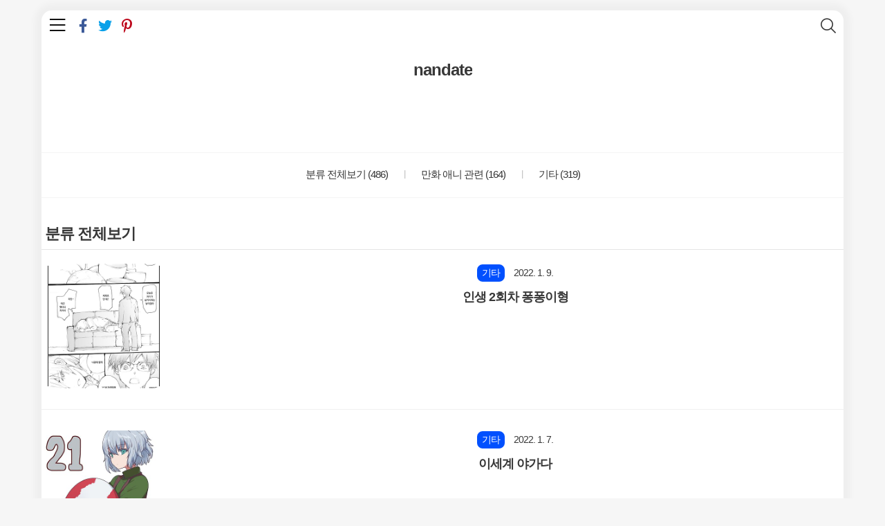

--- FILE ---
content_type: text/html;charset=UTF-8
request_url: https://nandate.com/category?page=38
body_size: 42606
content:

<!--
-----------------------------------------
	116 Responsive Minimal3 Ver 3
	2021.06.12
	https://blogpack.tistory.com
	email: extflash@gmail.com
	Distributed under MIT License
-----------------------------------------
-->
<!DOCTYPE html>
<html lang="ko" class="
 cover-slider-content
 narrow-header
 seo-lazyload
 layout1160
 center-header
 narrow-letter-spacing
 corner-big-round
 content-shadow
 layout-padding
 layout-round
 smooth-scrolling
 category-bottom
 pagelist
 small-sidebar-tags


 sidebar-thumbnail-on
 place-thumbnail

 square-thumbnail

 center-align-thumbnail
 center-align-entry
 padding-entry10
 force-p-margin
 content-lrpadding0
 hide-reply-profileimg
 mobile-menu-padding
 mobile-bg-ignore

 list-type-m-thumbnail2
 g-translate-flags
 toc-enable
 toc-fold
 toc-autonumber
 toc-title
 toc-level2
 color-sns
"
>
                                                                                <head>
                <script type="text/javascript">if (!window.T) { window.T = {} }
window.T.config = {"TOP_SSL_URL":"https://www.tistory.com","PREVIEW":false,"ROLE":"guest","PREV_PAGE":"","NEXT_PAGE":"","BLOG":{"id":4787232,"name":"nadatecom","title":"nandate","isDormancy":false,"nickName":"nandate","status":"open","profileStatus":"normal"},"NEED_COMMENT_LOGIN":false,"COMMENT_LOGIN_CONFIRM_MESSAGE":"","LOGIN_URL":"https://www.tistory.com/auth/login/?redirectUrl=https://nandate.com/category","DEFAULT_URL":"https://nandate.com","USER":{"name":null,"homepage":null,"id":0,"profileImage":null},"SUBSCRIPTION":{"status":"none","isConnected":false,"isPending":false,"isWait":false,"isProcessing":false,"isNone":true},"IS_LOGIN":false,"HAS_BLOG":false,"IS_SUPPORT":false,"IS_SCRAPABLE":false,"TOP_URL":"http://www.tistory.com","JOIN_URL":"https://www.tistory.com/member/join","PHASE":"prod","ROLE_GROUP":"visitor"};
window.T.entryInfo = null;
window.appInfo = {"domain":"tistory.com","topUrl":"https://www.tistory.com","loginUrl":"https://www.tistory.com/auth/login","logoutUrl":"https://www.tistory.com/auth/logout"};
window.initData = {};

window.TistoryBlog = {
    basePath: "",
    url: "https://nandate.com",
    tistoryUrl: "https://nadatecom.tistory.com",
    manageUrl: "https://nadatecom.tistory.com/manage",
    token: "JwKw2qpgjHgpsk4GF9Xb6bnag62sGFYUccOltXsu+l6NmLT18pJCn4zvRyAtltFQ"
};
var servicePath = "";
var blogURL = "";</script>

                
                
                
                        <!-- BusinessLicenseInfo - START -->
        
            <link href="https://tistory1.daumcdn.net/tistory_admin/userblog/userblog-7c7a62cfef2026f12ec313f0ebcc6daafb4361d7/static/plugin/BusinessLicenseInfo/style.css" rel="stylesheet" type="text/css"/>

            <script>function switchFold(entryId) {
    var businessLayer = document.getElementById("businessInfoLayer_" + entryId);

    if (businessLayer) {
        if (businessLayer.className.indexOf("unfold_license") > 0) {
            businessLayer.className = "business_license_layer";
        } else {
            businessLayer.className = "business_license_layer unfold_license";
        }
    }
}
</script>

        
        <!-- BusinessLicenseInfo - END -->
        <!-- GoogleAnalytics - START -->
        <script src="https://www.googletagmanager.com/gtag/js?id=G-LR3JS7SKMC" async="async"></script>
<script>window.dataLayer = window.dataLayer || [];
function gtag(){dataLayer.push(arguments);}
gtag('js', new Date());
gtag('config','G-LR3JS7SKMC', {
    cookie_domain: 'nadatecom.tistory.com',
    cookie_flags: 'max-age=0;domain=.tistory.com',
    cookie_expires: 7 * 24 * 60 * 60 // 7 days, in seconds
});</script>

        <!-- GoogleAnalytics - END -->

<!-- PreventCopyContents - START -->
<meta content="no" http-equiv="imagetoolbar"/>

<!-- PreventCopyContents - END -->

<!-- System - START -->
<script src="//pagead2.googlesyndication.com/pagead/js/adsbygoogle.js" async="async" data-ad-host="ca-host-pub-9691043933427338" data-ad-client="ca-pub-6773231815621008"></script>
<!-- System - END -->

        <!-- GoogleSearchConsole - START -->
        
<!-- BEGIN GOOGLE_SITE_VERIFICATION -->
<meta name="google-site-verification" content="gcv_fRCXXCiHYOHdM7LaXPqTdzIRVRKZsVV_9blIuEg"/>
<!-- END GOOGLE_SITE_VERIFICATION -->

        <!-- GoogleSearchConsole - END -->

        <!-- TistoryProfileLayer - START -->
        <link href="https://tistory1.daumcdn.net/tistory_admin/userblog/userblog-7c7a62cfef2026f12ec313f0ebcc6daafb4361d7/static/plugin/TistoryProfileLayer/style.css" rel="stylesheet" type="text/css"/>
<script type="text/javascript" src="https://tistory1.daumcdn.net/tistory_admin/userblog/userblog-7c7a62cfef2026f12ec313f0ebcc6daafb4361d7/static/plugin/TistoryProfileLayer/script.js"></script>

        <!-- TistoryProfileLayer - END -->

                
                <meta http-equiv="X-UA-Compatible" content="IE=Edge">
<meta name="format-detection" content="telephone=no">
<script src="//t1.daumcdn.net/tistory_admin/lib/jquery/jquery-3.5.1.min.js" integrity="sha256-9/aliU8dGd2tb6OSsuzixeV4y/faTqgFtohetphbbj0=" crossorigin="anonymous"></script>
<script type="text/javascript" src="//t1.daumcdn.net/tiara/js/v1/tiara-1.2.0.min.js"></script><meta name="referrer" content="always"/>
<meta name="google-adsense-platform-account" content="ca-host-pub-9691043933427338"/>
<meta name="google-adsense-platform-domain" content="tistory.com"/>
<meta name="google-adsense-account" content="ca-pub-6773231815621008"/>
<meta name="description" content="'분류 전체보기' 카테고리의 글 목록 (38 Page)"/>

    <!-- BEGIN OPENGRAPH -->
    <meta property="og:type" content="website"/>
<meta property="og:site_name" content="nandate"/>
<meta property="og:title" content="'분류 전체보기' 카테고리의 글 목록 (38 Page)"/>
<meta property="og:description" content="nandate는 애니와 만화를 올리는 블로거입니다."/>
<meta property="og:image" content="https://img1.daumcdn.net/thumb/R800x0/?scode=mtistory2&amp;fname=https%3A%2F%2Ftistory1.daumcdn.net%2Ftistory%2F4787232%2Fattach%2F27d5607b1abd433394aa4bc542d4bdde"/>
    <!-- END OPENGRAPH -->

    <!-- BEGIN TWITTERCARD -->
    <meta name="twitter:card" content="summary_large_image"/>
<meta name="twitter:site" content="@TISTORY"/>
<meta name="twitter:title" content="'분류 전체보기' 카테고리의 글 목록 (38 Page)"/>
<meta name="twitter:description" content="nandate는 애니와 만화를 올리는 블로거입니다."/>
<meta property="twitter:image" content="https://img1.daumcdn.net/thumb/R800x0/?scode=mtistory2&amp;fname=https%3A%2F%2Ftistory1.daumcdn.net%2Ftistory%2F4787232%2Fattach%2F27d5607b1abd433394aa4bc542d4bdde"/>
    <!-- END TWITTERCARD -->
<script type="module" src="https://tistory1.daumcdn.net/tistory_admin/userblog/userblog-7c7a62cfef2026f12ec313f0ebcc6daafb4361d7/static/pc/dist/index.js" defer=""></script>
<script type="text/javascript" src="https://tistory1.daumcdn.net/tistory_admin/userblog/userblog-7c7a62cfef2026f12ec313f0ebcc6daafb4361d7/static/pc/dist/index-legacy.js" defer="" nomodule="true"></script>
<script type="text/javascript" src="https://tistory1.daumcdn.net/tistory_admin/userblog/userblog-7c7a62cfef2026f12ec313f0ebcc6daafb4361d7/static/pc/dist/polyfills-legacy.js" defer="" nomodule="true"></script>
<link rel="stylesheet" type="text/css" href="https://t1.daumcdn.net/tistory_admin/www/style/font.css"/>
<link rel="stylesheet" type="text/css" href="https://tistory1.daumcdn.net/tistory_admin/userblog/userblog-7c7a62cfef2026f12ec313f0ebcc6daafb4361d7/static/style/content.css"/>
<link rel="stylesheet" type="text/css" href="https://tistory1.daumcdn.net/tistory_admin/userblog/userblog-7c7a62cfef2026f12ec313f0ebcc6daafb4361d7/static/pc/dist/index.css"/>
<script type="text/javascript">(function() {
    var tjQuery = jQuery.noConflict(true);
    window.tjQuery = tjQuery;
    window.orgjQuery = window.jQuery; window.jQuery = tjQuery;
    window.jQuery = window.orgjQuery; delete window.orgjQuery;
})()</script>
<script type="text/javascript" src="https://tistory1.daumcdn.net/tistory_admin/userblog/userblog-7c7a62cfef2026f12ec313f0ebcc6daafb4361d7/static/script/base.js"></script>
<script type="text/javascript" src="//developers.kakao.com/sdk/js/kakao.min.js"></script>

                

	<meta charset="UTF-8">
	<meta name="viewport" content="user-scalable=no, initial-scale=1.0, maximum-scale=1.0, minimum-scale=1.0, width=device-width">
	<meta http-equiv="X-UA-Compatible" content="IE=8,9">
	 <meta name="naver-site-verification" content="2f3c2d9bc2a25c09f6dfad1ae73677f7e536d621"/>

	<title>'분류 전체보기' 카테고리의 글 목록 (38 Page)</title>

	
	

	
	<link rel="stylesheet" href="https://tistory1.daumcdn.net/tistory/4787232/skin/style.css?_version_=1645271603">
	
    <link rel="stylesheet" href="https://tistory1.daumcdn.net/tistory/4787232/skin/images/flags.css?_version_=1645271603">
	
	<script type="module" src="https://tistory1.daumcdn.net/tistory/4787232/skin/images/noiescript.js?_version_=1645271603"></script>
	<script src="https://tistory1.daumcdn.net/tistory/4787232/skin/images/script.js?_version_=1645271603"></script>
<script src="https://cdn.jsdelivr.net/gh/itcider/tistory_lazy_load/itciderlazyload1.js"></script>

	<style tye="text/css">
		
			body{
				background-color:#F6F6F6;
			}
		
				
		
			main, .main-bg{
				background-color:TRANSPARENT;
			}
		
		
			header{
				background-color: TRANSPARENT;
			}
		
		
			#header .category-menu{
				background-color: TRANSPARENT;
			}
		
		
			article{
				background-color: TRANSPARENT;
			}
		
		
			aside, #header > .inner > .menu{
				background-color: #FFFFFF;
			}
			@media screen and (max-width: 767px){
				html.mobile-bg-ignore #gnb aside, html.mobile-bg-ignore #header > .inner > .menu{
					background-color: #FFF;
				}
			}
		
		
			.box_aside{
				background-color: TRANSPARENT;
			}
			@media screen and (max-width: 767px){
				html.mobile-bg-ignore #gnb .box_aside{
					background-color: transparent;
				}
			}
		
		
			.box_aside > .tit_aside{
				background-color: TRANSPARENT;
			}
			@media screen and (max-width: 767px){
				html.mobile-bg-ignore #gnb .box_aside > .tit_aside{
					color: inherit;
					background-color: transparent;
				}
			}
		
		
			.box_aside > .tit_aside{
				color: #383838;
			}
		
		
			footer{
				background-color: TRANSPARENT;
			}
		
		
			#header .blog-menu ul li a{
				color:#383838;
			}
		
		
			body, a, a:visited, a > span, input, select, textarea, form{
				color: #383838;
			}
		
		
			.pagelist .pagination .current, .sidebar .search button{
				color: #FFFFFF;
			}
		
		
			.pagelist .pagination .current, .sidebar .search button{
				background-color: #0150FE;
			}
		
		
			a:hover, a:hover .title, a:hover > span, .box_aside .tt-calendar tbody td a, .box_aside .tt-calendar tbody td .cal_click, #header .blog-menu ul li a:hover, .color-sns a:hover{
				color: #A5A5A5;
			}
			.pagination .prev:hover, .pagination .next:hover, .pagination .view-more:hover, .pagelist .pagination a[href]:hover span:not(.selected) {
				color: #A5A5A5;
				border: 1px solid #A5A5A5;
			}
			.pagelist .pagination .view-more:hover{
				border: 1px solid #A5A5A5;
				background-color: #A5A5A5;
			}
			.box_aside .list_tag .link_tag:hover, .btn-top{
				background-color: #A5A5A5;
			}
			.post-item:hover .category, .cover-list ul li:hover .category, .cover-list ul li .category, .post-item .category, .hgroup .category,.box_aside .link_more, .pagelist .pagination .selected, .pagelist .pagination a:hover .selected{
				background-color: #0150FE;
			}
			#header .search input::placeholder, #header .search input:-ms-input-placeholder, #header .search input::-ms-input-placeholder, .sidebar .search input::placeholder, .sidebar .search input:-ms-input-placeholder, .sidebar .search input::-ms-input-placeholder{
				color: #A5A5A5;
			}
			.another_category_color_gray th a.current{
				color: #A5A5A5 !important;
			}
		
		
		
			.progressbar > .progress{
				background-color: #FEB802;
			}
		
		
			.toc-blue .toc{
				border: 1px solid #000000;
			}
			.toc-blue .toc, .toc-blue .toc a, .toc-blue .toc > .title, .toc-blue .toc .togglefold:before{
				color: #000000;
			}		
		
		
			[class^="icon-"]::before, [class*=" icon-"]::before {
				font-family: 'apost';
			}
			.mobile-menu:before, #header .search .inner:before, .btn-top:before, .cover-list ul li .thum:before, .post-item .thum:before, .post-item .excerpt.protected:before, 
			.pagination .view-more:after, .pagination .prev:before, .pagination .next:after, .entry-content .protected_form p:before, .related-articles ul li .thum:before,
			.comments .comment-form .field .secret label:before, .comments .comment-form .field .secret input[type=checkbox]:checked+label:before,
			.toc .togglefold:before, .toc .togglefold.unfold:before{
				font-family: 'apost';
			}
		
	</style>

                
                
                <style type="text/css">.another_category {
    border: 1px solid #E5E5E5;
    padding: 10px 10px 5px;
    margin: 10px 0;
    clear: both;
}

.another_category h4 {
    font-size: 12px !important;
    margin: 0 !important;
    border-bottom: 1px solid #E5E5E5 !important;
    padding: 2px 0 6px !important;
}

.another_category h4 a {
    font-weight: bold !important;
}

.another_category table {
    table-layout: fixed;
    border-collapse: collapse;
    width: 100% !important;
    margin-top: 10px !important;
}

* html .another_category table {
    width: auto !important;
}

*:first-child + html .another_category table {
    width: auto !important;
}

.another_category th, .another_category td {
    padding: 0 0 4px !important;
}

.another_category th {
    text-align: left;
    font-size: 12px !important;
    font-weight: normal;
    word-break: break-all;
    overflow: hidden;
    line-height: 1.5;
}

.another_category td {
    text-align: right;
    width: 80px;
    font-size: 11px;
}

.another_category th a {
    font-weight: normal;
    text-decoration: none;
    border: none !important;
}

.another_category th a.current {
    font-weight: bold;
    text-decoration: none !important;
    border-bottom: 1px solid !important;
}

.another_category th span {
    font-weight: normal;
    text-decoration: none;
    font: 10px Tahoma, Sans-serif;
    border: none !important;
}

.another_category_color_gray, .another_category_color_gray h4 {
    border-color: #E5E5E5 !important;
}

.another_category_color_gray * {
    color: #909090 !important;
}

.another_category_color_gray th a.current {
    border-color: #909090 !important;
}

.another_category_color_gray h4, .another_category_color_gray h4 a {
    color: #737373 !important;
}

.another_category_color_red, .another_category_color_red h4 {
    border-color: #F6D4D3 !important;
}

.another_category_color_red * {
    color: #E86869 !important;
}

.another_category_color_red th a.current {
    border-color: #E86869 !important;
}

.another_category_color_red h4, .another_category_color_red h4 a {
    color: #ED0908 !important;
}

.another_category_color_green, .another_category_color_green h4 {
    border-color: #CCE7C8 !important;
}

.another_category_color_green * {
    color: #64C05B !important;
}

.another_category_color_green th a.current {
    border-color: #64C05B !important;
}

.another_category_color_green h4, .another_category_color_green h4 a {
    color: #3EA731 !important;
}

.another_category_color_blue, .another_category_color_blue h4 {
    border-color: #C8DAF2 !important;
}

.another_category_color_blue * {
    color: #477FD6 !important;
}

.another_category_color_blue th a.current {
    border-color: #477FD6 !important;
}

.another_category_color_blue h4, .another_category_color_blue h4 a {
    color: #1960CA !important;
}

.another_category_color_violet, .another_category_color_violet h4 {
    border-color: #E1CEEC !important;
}

.another_category_color_violet * {
    color: #9D64C5 !important;
}

.another_category_color_violet th a.current {
    border-color: #9D64C5 !important;
}

.another_category_color_violet h4, .another_category_color_violet h4 a {
    color: #7E2CB5 !important;
}
</style>

                
                <link rel="stylesheet" type="text/css" href="https://tistory1.daumcdn.net/tistory_admin/userblog/userblog-7c7a62cfef2026f12ec313f0ebcc6daafb4361d7/static/style/revenue.css"/>
<link rel="canonical" href="https://nandate.com"/>

<!-- BEGIN STRUCTURED_DATA -->
<script type="application/ld+json">
    {"@context":"http://schema.org","@type":"BreadcrumbList","itemListElement":[{"@type":"ListItem","position":0,"item":{"@id":"https://nandate.com/125","name":"인생 2회차 퐁퐁이형"}},{"@type":"ListItem","position":1,"item":{"@id":"https://nandate.com/124","name":"이세계 야가다"}},{"@type":"ListItem","position":2,"item":{"@id":"https://nandate.com/122","name":"아 섹스하고싶다 manhwa"}},{"@type":"ListItem","position":3,"item":{"@id":"https://nandate.com/121","name":"껴안는 manhwa"}},{"@type":"ListItem","position":4,"item":{"@id":"https://nandate.com/120","name":"초스피드 함락 일상"}},{"@type":"ListItem","position":5,"item":{"@id":"https://nandate.com/119","name":"메스가키 크리스마스"}},{"@type":"ListItem","position":6,"item":{"@id":"https://nandate.com/118","name":"계속 따라붙는 여자"}},{"@type":"ListItem","position":7,"item":{"@id":"https://nandate.com/117","name":"복잡한 남매"}},{"@type":"ListItem","position":8,"item":{"@id":"https://nandate.com/116","name":"메스가키 면접관"}},{"@type":"ListItem","position":9,"item":{"@id":"https://nandate.com/115","name":"인생 2회차 러브코미디"}}]}
</script>
<!-- END STRUCTURED_DATA -->
<link rel="stylesheet" type="text/css" href="https://tistory1.daumcdn.net/tistory_admin/userblog/userblog-7c7a62cfef2026f12ec313f0ebcc6daafb4361d7/static/style/dialog.css"/>
<link rel="stylesheet" type="text/css" href="//t1.daumcdn.net/tistory_admin/www/style/top/font.css"/>
<link rel="stylesheet" type="text/css" href="https://tistory1.daumcdn.net/tistory_admin/userblog/userblog-7c7a62cfef2026f12ec313f0ebcc6daafb4361d7/static/style/postBtn.css"/>
<link rel="stylesheet" type="text/css" href="https://tistory1.daumcdn.net/tistory_admin/userblog/userblog-7c7a62cfef2026f12ec313f0ebcc6daafb4361d7/static/style/tistory.css"/>
<script type="text/javascript" src="https://tistory1.daumcdn.net/tistory_admin/userblog/userblog-7c7a62cfef2026f12ec313f0ebcc6daafb4361d7/static/script/common.js"></script>

                
                </head>
	<!-- Global site tag (gtag.js) - Google Analytics -->
<script async src="https://www.googletagmanager.com/gtag/js?id=G-LR3JS7SKMC"></script>
		<script src="https://ajax.googleapis.com/ajax/libs/jquery/3.2.1/jquery.min.js"></script>
		
<script>
  window.dataLayer = window.dataLayer || [];
  function gtag(){dataLayer.push(arguments);}
  gtag('js', new Date());

  gtag('config', 'G-LR3JS7SKMC');
</script>
	<script>
var Original_URL = 'https://www.nandate.com';
var Replace_URL = 'https://nandate.com';
var online = document.URL;
if(online.match(Original_URL)) document.location.href = online.replace(Original_URL, Replace_URL);
</script>
	<script>
var Original_URL = 'https://nadatecom.tistory.com';
var Replace_URL = 'https://nandate.com';
var online = document.URL;
if(online.match(Original_URL)) document.location.href = online.replace(Original_URL, Replace_URL);
</script>
                                                <body id="tt-body-category">
                
                
                


<div id="acc-nav">
	<a href="#content">본문 바로가기</a>
</div>

<div id="wrap">
	<div class="inner">
										
		<header id="header">
			<div class="inner">
				<button type="button" class="mobile-menu"><span>메뉴</span></button>

				<div class="search">
					<div class="inner">
					
						<div class="close-search icon-close"></div>
						<input type="text" name="search" value="" placeholder="검색어를 입력하세요." onkeypress="if (event.keyCode == 13) { try {
    window.location.href = '/search' + '/' + looseURIEncode(document.getElementsByName('search')[0].value);
    document.getElementsByName('search')[0].value = '';
    return false;
} catch (e) {} }">
						<button type="submit" onclick="try {
    window.location.href = '/search' + '/' + looseURIEncode(document.getElementsByName('search')[0].value);
    document.getElementsByName('search')[0].value = '';
    return false;
} catch (e) {}">검색</button>
					
					</div>
				</div>			

				
				<div class="social-link-wrap">
					<div class="social-link">
						
						<a href="https://www.facebook.com/nandatecom" title="https://www.facebook.com/nandatecom" class="icon-facebook" target="_blank"><div>Facebook</div></a>
						<a href="https://twitter.com/nandatecom" title="https://twitter.com/nandatecom" class="icon-twitter" target="_blank"><div>Twitter</div></a>
						
						<a href="https://www.pinterest.co.kr/nandatedotcom" title="https://www.pinterest.co.kr/nandatedotcom" class="icon-pinterest" target="_blank"><div>Pinterest</div></a>
			
					</div>
				</div>
							

				<div class="title">
					<h1><a style="color:#383838" href="https://nandate.com/">nandate</a></h1>
				</div>

				<div class="menu">
					<nav id="gnb">
						<aside id="header_sidebar" class="sidebar">
							<div class="inner">

								<div id="wrap_sidebar1" class="wrap_sidebar1">
									
									<div class="box_aside g-translate">
										<div id="google_translate_element"></div>
										<!-- "새 번역 링크 UI" -->
										<ul class="translation-links">
											<li><a href="javascript:void(0)" data-lang="en" title="English"><span class="flag en"></span><span>English</span></a></li>
											<li><a href="javascript:void(0)" data-lang="ja" title="日本語"><span class="flag ja"></span><span>Japanese</span></a></li>
											<li><a href="javascript:void(0)" data-lang="zh-CN" title="中文(简体)"><span class="flag zh-CN"></span><span>Chinese(Simplified)</span></a></li>
											<li><a href="javascript:void(0)" data-lang="zh-TW" title="中文(繁體)"><span class="flag zh-TW"></span><span>aiwanese(Traditional)</span></a></li>
											<li><a href="javascript:void(0)" data-lang="es" title="español"><span class="flag es"></span><span>Spanish</span></a></li>
											<li><a href="javascript:void(0)" data-lang="de" title="Deutsch"><span class="flag de"></span><span>German</span></a></li>
											<li><a href="javascript:void(0)" data-lang="ru" title="Русский язык"><span class="flag ru"></span><span>Russian</span></a></li>
											<li><a href="javascript:void(0)" data-lang="pt" title="Português"><span class="flag pt"></span><span>Portuguese</span></a></li>
											<li><a href="javascript:void(0)" data-lang="fr" title="français"><span class="flag fr"></span><span>French</span></a></li>
										</ul>
										<script src="https://translate.google.com/translate_a/element.js?cb=googleTranslateElementInit"></script>
										<script type="text/javascript">function googleTranslateElementInit() {new google.translate.TranslateElement({pageLanguage: 'ko', autoDisplay: true}, 'google_translate_element');}</script>
									</div>
									
									
									<div id="profile" class="box_aside">
										<div class="inner">
											<div class="blogger-profile">
												<div class="inner thumb-profile-big">
													<div class="">
														<img src="https://tistory1.daumcdn.net/tistory/4787232/attach/27d5607b1abd433394aa4bc542d4bdde" class="img-profile" alt="프로필사진">
													</div>
													<span class="txt-profile">nandate</span>
												</div>
											</div>
										</div>
									</div>
									

									
											<!-- 인기 글 -->
											<div class="box_aside">
												<div class="tit_aside">인기 글</div>
												<ul class="list_board recent-posts">
														
													</ul>
											</div>
										
											<!-- 최근에 달린 댓글 -->
											<div class="box_aside">
												<div class="tit_aside">최신 댓글</div>
												<ul class="list_board">
													
												</ul>
											</div>
																		
								</div>

							</div>
						</aside>
					</nav>
				</div>

				
				<div class="content-wrap">
					<div class="blog-menu">
						<ul></ul>
					</div>
				</div>
				
			</div>
			<nav class="category-menu">
				<div class="inner">
					<div class="category">
						<ul class="tt_category"><li class=""><a href="/category" class="link_tit"> 분류 전체보기 <span class="c_cnt">(486)</span> </a>
  <ul class="category_list"><li class=""><a href="/category/%EB%A7%8C%ED%99%94%20%EC%95%A0%EB%8B%88%20%EA%B4%80%EB%A0%A8" class="link_item"> 만화 애니 관련 <span class="c_cnt">(164)</span> </a>
  <ul class="sub_category_list"><li class=""><a href="/category/%EB%A7%8C%ED%99%94%20%EC%95%A0%EB%8B%88%20%EA%B4%80%EB%A0%A8/%EC%B6%94%EC%B2%9C%EC%9E%91%ED%92%88" class="link_sub_item"> 추천작품 <span class="c_cnt">(23)</span> </a></li>
<li class=""><a href="/category/%EB%A7%8C%ED%99%94%20%EC%95%A0%EB%8B%88%20%EA%B4%80%EB%A0%A8/%EB%8B%A8%ED%8E%B8" class="link_sub_item"> 단편 <span class="c_cnt">(117)</span> </a></li>
<li class=""><a href="/category/%EB%A7%8C%ED%99%94%20%EC%95%A0%EB%8B%88%20%EA%B4%80%EB%A0%A8/%EC%95%A0%EB%8B%88%EA%B4%80%EB%A0%A8" class="link_sub_item"> 애니관련 <span class="c_cnt">(20)</span> </a></li>
<li class=""><a href="/category/%EB%A7%8C%ED%99%94%20%EC%95%A0%EB%8B%88%20%EA%B4%80%EB%A0%A8/%EB%9F%AC%EB%B8%8C%EB%9D%BC%EC%9D%B4%EB%B8%8C" class="link_sub_item"> 러브라이브 <span class="c_cnt">(4)</span> </a></li>
</ul>
</li>
<li class=""><a href="/category/%EA%B8%B0%ED%83%80" class="link_item"> 기타 <span class="c_cnt">(319)</span> </a></li>
</ul>
</li>
</ul>

					</div>
				</div>
			</nav>		
		</header>

		<hr/>

		<main class="main-bg">

			<section class="container">
				<div class="inner">

					<aside id="sidebar" class="sidebar">
						<div class="inner">
						</div>
					</aside>		
			
					<article id="content">

						<div></div>
			
						<div class="inner">
												
							
				
							
				
							
			
							
								<div class="post-header">
									<h1>분류 전체보기</h1>
								</div>
							
			
							
			
							         
             
	
		<div class="post-item">
			<a href="/125">
				<div class="article-info">
					<span class="thum">
						
							
								
								<img src="//i1.daumcdn.net/thumb/C400x400/?fname=https%3A%2F%2Fblog.kakaocdn.net%2Fdna%2FcRIfOb%2Fbtrp7j9eb4p%2FAAAAAAAAAAAAAAAAAAAAADllLliC6HTSdfaFIjfuQdSKrFMxIEXNzxWXYfWT7DJ9%2Fimg.jpg%3Fcredential%3DyqXZFxpELC7KVnFOS48ylbz2pIh7yKj8%26expires%3D1769871599%26allow_ip%3D%26allow_referer%3D%26signature%3DuY2R7wMtiWUalk5PotZnGsVUO0s%253D" alt="인생 2회차 퐁퐁이형">
							
							
						
					</span>
				</div>
				<div class="article-info">
					<span class="category">기타</span>
					
					<span class="date">
						2022. 1. 9.
																
					</span>
					
					<span class="title">인생 2회차 퐁퐁이형</span>
					
				</div>
			</a>
		</div>
	
	

             
         
             
	
		<div class="post-item">
			<a href="/124">
				<div class="article-info">
					<span class="thum">
						
							
								
								<img src="//i1.daumcdn.net/thumb/C400x400/?fname=https%3A%2F%2Fblog.kakaocdn.net%2Fdna%2FbAEFe3%2Fbtrp7SicgZr%2FAAAAAAAAAAAAAAAAAAAAADlXIg3JV3x8WTMshKSDFIvwJ0VstiuWukMXEckJxDcs%2Fimg.jpg%3Fcredential%3DyqXZFxpELC7KVnFOS48ylbz2pIh7yKj8%26expires%3D1769871599%26allow_ip%3D%26allow_referer%3D%26signature%3Dqg4MvlUDcXcjKYHKjMWAUwJj9a0%253D" alt="이세계 야가다">
							
							
						
					</span>
				</div>
				<div class="article-info">
					<span class="category">기타</span>
					
					<span class="date">
						2022. 1. 7.
																
					</span>
					
					<span class="title">이세계 야가다</span>
					
				</div>
			</a>
		</div>
	
	

             
         
             
	
		<div class="post-item">
			<a href="/122">
				<div class="article-info">
					<span class="thum">
						
							
								
								<img src="//i1.daumcdn.net/thumb/C400x400/?fname=https%3A%2F%2Fblog.kakaocdn.net%2Fdna%2Fn4Juj%2FbtrpwP09XD0%2FAAAAAAAAAAAAAAAAAAAAAAES9BB4zZ_e52lbI0GYBn95J-JL6kkrIriC1H8oBN8E%2Fimg.jpg%3Fcredential%3DyqXZFxpELC7KVnFOS48ylbz2pIh7yKj8%26expires%3D1769871599%26allow_ip%3D%26allow_referer%3D%26signature%3Dw%252FyF41xIVPBVJbooqjtbJ%252BikFJ0%253D" alt="아 섹스하고싶다 manhwa">
							
							
						
					</span>
				</div>
				<div class="article-info">
					<span class="category">기타</span>
					
					<span class="date">
						2022. 1. 1.
																
					</span>
					
					<span class="title">아 섹스하고싶다 manhwa</span>
					
				</div>
			</a>
		</div>
	
	

             
         
             
	
		<div class="post-item">
			<a href="/121">
				<div class="article-info">
					<span class="thum">
						
							
								
								<img src="//i1.daumcdn.net/thumb/C400x400/?fname=https%3A%2F%2Fblog.kakaocdn.net%2Fdna%2FPQD2Y%2FbtrppAP6gL4%2FAAAAAAAAAAAAAAAAAAAAAIwarILGEYYb13GeEY4KNCPYlhkb5MasoGI2qwO5KXSD%2Fimg.jpg%3Fcredential%3DyqXZFxpELC7KVnFOS48ylbz2pIh7yKj8%26expires%3D1769871599%26allow_ip%3D%26allow_referer%3D%26signature%3DGf8kwS8hchE%252FadLhhlEJwXTnpWc%253D" alt="껴안는 manhwa">
							
							
						
					</span>
				</div>
				<div class="article-info">
					<span class="category">기타</span>
					
					<span class="date">
						2021. 12. 30.
																
					</span>
					
					<span class="title">껴안는 manhwa</span>
					
				</div>
			</a>
		</div>
	
	

             
         
             
	
		<div class="post-item">
			<a href="/120">
				<div class="article-info">
					<span class="thum">
						
							
								
								<img src="//i1.daumcdn.net/thumb/C400x400/?fname=https%3A%2F%2Fblog.kakaocdn.net%2Fdna%2FkC1Bx%2Fbtro7hC6nj3%2FAAAAAAAAAAAAAAAAAAAAAI0ZlwHMZwUUOj1zemAKW7AgTTPkfuw6OUQ42v-IDZs3%2Fimg.jpg%3Fcredential%3DyqXZFxpELC7KVnFOS48ylbz2pIh7yKj8%26expires%3D1769871599%26allow_ip%3D%26allow_referer%3D%26signature%3DOmIW7rZCQcaQN7AI0jUFXc9pTio%253D" alt="초스피드 함락 일상">
							
							
						
					</span>
				</div>
				<div class="article-info">
					<span class="category">기타</span>
					
					<span class="date">
						2021. 12. 27.
																
					</span>
					
					<span class="title">초스피드 함락 일상</span>
					
				</div>
			</a>
		</div>
	
	

             
         
             
	
		<div class="post-item">
			<a href="/119">
				<div class="article-info">
					<span class="thum">
						
							
								
								<img src="//i1.daumcdn.net/thumb/C400x400/?fname=https%3A%2F%2Fblog.kakaocdn.net%2Fdna%2FkydbQ%2FbtroRFszlAW%2FAAAAAAAAAAAAAAAAAAAAAKuNsespCYkfLJU4tqLXhVbkzTGRlxVvbGAzhyxvAxxK%2Fimg.jpg%3Fcredential%3DyqXZFxpELC7KVnFOS48ylbz2pIh7yKj8%26expires%3D1769871599%26allow_ip%3D%26allow_referer%3D%26signature%3DB2x4xgmZ%252FFLUEum%252F8WsCuTA7TuY%253D" alt="메스가키 크리스마스">
							
							
						
					</span>
				</div>
				<div class="article-info">
					<span class="category">기타</span>
					
					<span class="date">
						2021. 12. 25.
																
					</span>
					
					<span class="title">메스가키 크리스마스</span>
					
				</div>
			</a>
		</div>
	
	

             
         
             
	
		<div class="post-item">
			<a href="/118">
				<div class="article-info">
					<span class="thum">
						
							
								
								<img src="//i1.daumcdn.net/thumb/C400x400/?fname=https%3A%2F%2Fblog.kakaocdn.net%2Fdna%2FXETLN%2FbtroJkOYlRK%2FAAAAAAAAAAAAAAAAAAAAAEIxMX089bk6dwyFpS8On858IWN290iwBMSX2WwDPoDq%2Fimg.jpg%3Fcredential%3DyqXZFxpELC7KVnFOS48ylbz2pIh7yKj8%26expires%3D1769871599%26allow_ip%3D%26allow_referer%3D%26signature%3DExFWGP8MD6By%252FKQ%252Bo3XQWDqIWhM%253D" alt="계속 따라붙는 여자">
							
							
						
					</span>
				</div>
				<div class="article-info">
					<span class="category">기타</span>
					
					<span class="date">
						2021. 12. 23.
																
					</span>
					
					<span class="title">계속 따라붙는 여자</span>
					
				</div>
			</a>
		</div>
	
	

             
         
             
	
		<div class="post-item">
			<a href="/117">
				<div class="article-info">
					<span class="thum">
						
							
								
								<img src="//i1.daumcdn.net/thumb/C400x400/?fname=https%3A%2F%2Fblog.kakaocdn.net%2Fdna%2FM8WYt%2Fbtrowk9m1hc%2FAAAAAAAAAAAAAAAAAAAAAPv9hi-pRTWb0IjeG68oF-QPFLzTZ4PDV-IYue3RGgsx%2Fimg.jpg%3Fcredential%3DyqXZFxpELC7KVnFOS48ylbz2pIh7yKj8%26expires%3D1769871599%26allow_ip%3D%26allow_referer%3D%26signature%3DYrQnawfL5sfZFDl4FhYmHsEIYcg%253D" alt="복잡한 남매">
							
							
						
					</span>
				</div>
				<div class="article-info">
					<span class="category">기타</span>
					
					<span class="date">
						2021. 12. 21.
																
					</span>
					
					<span class="title">복잡한 남매</span>
					
				</div>
			</a>
		</div>
	
	

             
         
             
	
		<div class="post-item">
			<a href="/116">
				<div class="article-info">
					<span class="thum">
						
							
								
								<img src="//i1.daumcdn.net/thumb/C400x400/?fname=https%3A%2F%2Fblog.kakaocdn.net%2Fdna%2Fcf36ya%2Fbtrokrm58PG%2FAAAAAAAAAAAAAAAAAAAAAA9ve_eb5i_1HsCgG2dFIlNWaZrRfQdRxzUWvBg8XexZ%2Fimg.jpg%3Fcredential%3DyqXZFxpELC7KVnFOS48ylbz2pIh7yKj8%26expires%3D1769871599%26allow_ip%3D%26allow_referer%3D%26signature%3Dc%252BduWZWLhPVKfcdMNiuNvNbbz4o%253D" alt="메스가키 면접관">
							
							
						
					</span>
				</div>
				<div class="article-info">
					<span class="category">기타</span>
					
					<span class="date">
						2021. 12. 20.
																
					</span>
					
					<span class="title">메스가키 면접관</span>
					
				</div>
			</a>
		</div>
	
	

             
         
             
	
		<div class="post-item">
			<a href="/115">
				<div class="article-info">
					<span class="thum">
						
							
								
								<img src="//i1.daumcdn.net/thumb/C400x400/?fname=https%3A%2F%2Fblog.kakaocdn.net%2Fdna%2FR8LB4%2Fbtrn83OENLH%2FAAAAAAAAAAAAAAAAAAAAAELMqOnXQHxSRrrlR9b0nagMkAA_oUW4kG7GbhU6bH52%2Fimg.jpg%3Fcredential%3DyqXZFxpELC7KVnFOS48ylbz2pIh7yKj8%26expires%3D1769871599%26allow_ip%3D%26allow_referer%3D%26signature%3DjpiwAa4b94Lo1SekjqjhJf1bPBU%253D" alt="인생 2회차 러브코미디">
							
							
						
					</span>
				</div>
				<div class="article-info">
					<span class="category">기타</span>
					
					<span class="date">
						2021. 12. 17.
																
					</span>
					
					<span class="title">인생 2회차 러브코미디</span>
					
				</div>
			</a>
		</div>
	
	

             
         
			
							
				
							
				
						</div>
			
						
							<div class="pagination">
								<div class="inner">
									<a href="/category?page=37" class="prev " title="이전 페이지"><span>이전</span></a>
									
										<a href="/category?page=1"><span class="">1</span></a>
									
										<a ><span class="">···</span></a>
									
										<a href="/category?page=35"><span class="">35</span></a>
									
										<a href="/category?page=36"><span class="">36</span></a>
									
										<a href="/category?page=37"><span class="">37</span></a>
									
										<a href="/category?page=38"><span class="selected">38</span></a>
									
										<a href="/category?page=39"><span class="">39</span></a>
									
										<a href="/category?page=40"><span class="">40</span></a>
									
										<a href="/category?page=41"><span class="">41</span></a>
									
										<a ><span class="">···</span></a>
									
										<a href="/category?page=49"><span class="">49</span></a>
									
									<a href="/category?page=39" class="next " title="다음 페이지"><span>다음</span></a>
								</div>
							</div>
						

						<div><div class="revenue_unit_wrap position_list">
  <div class="revenue_unit_item adsense responsive">
    <div class="revenue_unit_info">반응형</div>
    <script src="//pagead2.googlesyndication.com/pagead/js/adsbygoogle.js" async="async"></script>
    <ins class="adsbygoogle" style="display: block;" data-ad-host="ca-host-pub-9691043933427338" data-ad-client="ca-pub-6773231815621008" data-ad-format="auto"></ins>
    <script>(adsbygoogle = window.adsbygoogle || []).push({});</script>
  </div>
</div></div>
			
					</article>
						
				</div><!-- "section .inner" -->

			</section>	

		</main>

		<hr>

		<footer id="footer">

			<div class="inner">
				
				
				<p class="copyright"><a href="https://nadatecom.tistory.com/pages/nandate-%EC%86%8C%EA%B0%9C">nandate 소개</a></p>
							<p class="copyright">designed by <a href="https://blogpack.tistory.com">어포스트</a></p>

			</div>

		</footer>

		
			<a href="#top" class="btn-top hideanim"></a>
		
		
			<div id="progressbar" class="progressbar"><div class="progress"></div></div>
		
				
	</div><!-- ".inner" -->
</div><!-- "#wrap" -->


<script>
function autoAppendAds() {
    var $ads = $('.content-article > div > div > p > ins');
    var $contents = $('.content-article > div > div > p');
    if($ads.length == 0 && $contents.length > 0) {
        var adsBlock = '<div class="middle-ads">';
        adsBlock += ' <div class="revenue_unit_item adsense ad-middle-left">';
        adsBlock += ' <ins class="adsbygoogle middle-left"';
        adsBlock += ' data-ad-client="ca-pub-6773231815621008"';
        adsBlock += ' data-ad-slot="8968467021"';
        adsBlock += ' data-ad-format="rectangle"';
        adsBlock += ' data-full-width-responsive="true"';
        adsBlock += ' style="width:336px;"></ins></div>';
        adsBlock += ' <div class="revenue_unit_item adsense ad-middle-right">';
        adsBlock += ' <ins class="adsbygoogle middle-right"';
        adsBlock += ' data-ad-client="ca-pub-6773231815621008"';
        adsBlock += ' data-ad-slot="8968467021"';
        adsBlock += ' data-ad-format="rectangle"';
        adsBlock += ' data-full-width-responsive="true"';
        adsBlock += ' style="width:336px;"></ins>';
        adsBlock += ' </div></div>';

        var adsCount = Math.round($contents.length/60) + 1;

        for(var i=0;i<adsCount;i++) {
            var index = Math.floor($contents.length/(adsCount+1)*(i+1));
            $contents.eq(index).after(adsBlock);
        }

        if($(window).width() < 710) {
            $(".ad-middle-left").remove();
        }

        function pushAds(i, adsCount) {
            delay(100).then(function(){
                if(i < adsCount) {
                    (adsbygoogle = window.adsbygoogle || []).push({});
                    pushAds(i+1, adsCount);
                }
            });
        }
        if($(window).width() < 710) {
            pushAds(0, adsCount);
        } else {
            pushAds(0, adsCount*2);
        }
    }
}
</script>
<script>
	$(document).ready(function() {
    autoAppendAds();
});
</script>

<div class="#menubar menu_toolbar ">
  <h2 class="screen_out">티스토리툴바</h2>
</div>
<div class="#menubar menu_toolbar "></div>
<div class="layer_tooltip">
  <div class="inner_layer_tooltip">
    <p class="desc_g"></p>
  </div>
</div>
<div id="editEntry" style="position:absolute;width:1px;height:1px;left:-100px;top:-100px"></div>


                        <!-- CallBack - START -->
        <script>                    (function () { 
                        var blogTitle = 'nandate';
                        
                        (function () {
    function isShortContents () {
        return window.getSelection().toString().length < 30;
    }
    function isCommentLink (elementID) {
        return elementID === 'commentLinkClipboardInput'
    }

    function copyWithSource (event) {
        if (isShortContents() || isCommentLink(event.target.id)) {
            return;
        }
        var range = window.getSelection().getRangeAt(0);
        var contents = range.cloneContents();
        var temp = document.createElement('div');

        temp.appendChild(contents);

        var url = document.location.href;
        var decodedUrl = decodeURI(url);
        var postfix = ' [' + blogTitle + ':티스토리]';

        event.clipboardData.setData('text/plain', temp.innerText + '\n출처: ' + decodedUrl + postfix);
        event.clipboardData.setData('text/html', '<pre data-ke-type="codeblock">' + temp.innerHTML + '</pre>' + '출처: <a href="' + url + '">' + decodedUrl + '</a>' + postfix);
        event.preventDefault();
    }

    document.addEventListener('copy', copyWithSource);
})()

                    })()</script>

        <!-- CallBack - END -->

        <!-- PreventCopyContents - START -->
        <script type="text/javascript">document.oncontextmenu = new Function ('return false');
document.ondragstart = new Function ('return false');
document.onselectstart = new Function ('return false');
document.body.style.MozUserSelect = 'none';</script>
<script type="text/javascript" src="https://tistory1.daumcdn.net/tistory_admin/userblog/userblog-7c7a62cfef2026f12ec313f0ebcc6daafb4361d7/static/plugin/PreventCopyContents/script.js"></script>

        <!-- PreventCopyContents - END -->

                
                <div style="margin:0; padding:0; border:none; background:none; float:none; clear:none; z-index:0"></div>
<script type="text/javascript" src="https://tistory1.daumcdn.net/tistory_admin/userblog/userblog-7c7a62cfef2026f12ec313f0ebcc6daafb4361d7/static/script/common.js"></script>
<script type="text/javascript">window.roosevelt_params_queue = window.roosevelt_params_queue || [{channel_id: 'dk', channel_label: '{tistory}'}]</script>
<script type="text/javascript" src="//t1.daumcdn.net/midas/rt/dk_bt/roosevelt_dk_bt.js" async="async"></script>

                
                <script>window.tiara = {"svcDomain":"user.tistory.com","section":"기타","trackPage":"글뷰_보기","page":"글뷰","key":"4787232","customProps":{"userId":"0","blogId":"4787232","entryId":"null","role":"guest","trackPage":"글뷰_보기","filterTarget":false},"entry":null,"kakaoAppKey":"3e6ddd834b023f24221217e370daed18","appUserId":"null","thirdProvideAgree":null}</script>
<script type="module" src="https://t1.daumcdn.net/tistory_admin/frontend/tiara/v1.0.6/index.js"></script>
<script src="https://t1.daumcdn.net/tistory_admin/frontend/tiara/v1.0.6/polyfills-legacy.js" nomodule="true" defer="true"></script>
<script src="https://t1.daumcdn.net/tistory_admin/frontend/tiara/v1.0.6/index-legacy.js" nomodule="true" defer="true"></script>

                </body>
</html>

--- FILE ---
content_type: text/html; charset=utf-8
request_url: https://www.google.com/recaptcha/api2/aframe
body_size: 268
content:
<!DOCTYPE HTML><html><head><meta http-equiv="content-type" content="text/html; charset=UTF-8"></head><body><script nonce="YHAqIikDlOL_SezKLj_ckw">/** Anti-fraud and anti-abuse applications only. See google.com/recaptcha */ try{var clients={'sodar':'https://pagead2.googlesyndication.com/pagead/sodar?'};window.addEventListener("message",function(a){try{if(a.source===window.parent){var b=JSON.parse(a.data);var c=clients[b['id']];if(c){var d=document.createElement('img');d.src=c+b['params']+'&rc='+(localStorage.getItem("rc::a")?sessionStorage.getItem("rc::b"):"");window.document.body.appendChild(d);sessionStorage.setItem("rc::e",parseInt(sessionStorage.getItem("rc::e")||0)+1);localStorage.setItem("rc::h",'1769870753156');}}}catch(b){}});window.parent.postMessage("_grecaptcha_ready", "*");}catch(b){}</script></body></html>

--- FILE ---
content_type: text/css
request_url: https://tistory1.daumcdn.net/tistory/4787232/skin/style.css?_version_=1645271603
body_size: 9827
content:
/* -----------------------------------------
	116 Responsive Minimal3 Ver 3
	2021.06.12
	https://blogpack.tistory.com
	email: extflash@gmail.com
	Distributed under MIT License
----------------------------------------- */

/*
CSS CONTENTS:

01. Global Init
02. Reset
03. Accessibility Navigation
04. Layout Selector
05. Profile
06. SNS
07. Header
		Search
		Blogmenu
		Blog Title
		Menu
		Category Menu
		Mobile Category Menu
		Sub Category
08. Layout Container
09. Sidebar
		Box
		Search
		Tags
		List
		More Button
		Calendar
		Archive
		Visitor
		Recent Posts
		Google Translate
10. Content
11. Footer
12. GoTop Button
13. Progress Bar
14. Cover Page List
15. Post List Header
16. Post List
17. Paging
18. Page Header
19. Entry Content
		Another Category
		Tags
		Related Articles
		Reply
		TOC
20. ETC
21. Media Screen - List Type
22. Media Screen - Mobile
		Layout
		Header
		Sidebar
		Cover Page List
		Post List
		Entry Content
		Footer
23. Icons
*/

@charset "utf-8";

@font-face {
	font-family: 'apost';
	src: url('./images/apost.ttf?1xk3lj') format('truetype'), url('./images/apost.woff?1xk3lj') format('woff');
	font-weight: normal;
	font-style: normal;
	font-display: block;
}
@font-face {
	font-family: 'googlematerial';
	src: url('./images/googlematerial.ttf?1xk3lj') format('truetype'), url('./images/googlematerial.woff?1xk3lj') format('woff');
	font-weight: normal;
	font-style: normal;
	font-display: block;
}

/* Global Init */
html {
	letter-spacing: 0px;
	font-family: -apple-system,BlinkMacSystemFont,"Malgun Gothic","맑은 고딕",helvetica,"Apple SD Gothic Neo",sans-serif;
}
html.smooth-scrolling {
	scroll-behavior: smooth;
}
html.font-sans-serif {
	font-family: 'Noto Sans KR', sans-serif;
}
html.font-serif {
	font-family: 'Noto Serif KR', serif;
}
html.narrow-letter-spacing {
	letter-spacing: -1px;
}
html, body {
	width: 100%;
	height: 100%;
	margin: 0;
	padding: 0;
}
body {
	font-weight: normal;
	font-size: 1em;
	-webkit-font-smoothing: antialiased;
	-moz-osx-font-smoothing: grayscale;
	text-rendering: optimizeLegibility;	
	line-height: 1.25;
	-webkit-text-size-adjust: 100%;
	background-size: cover;
	background-repeat: no-repeat;
	background-position: center;
	-webkit-background-size: cover;
	-moz-background-size: cover;
	-o-background-size: cover;
	background-size: cover;
	background-attachment: fixed;
}

/* Reset */
div, dl, dt, dd, ul, ol, li, h1, h2, h3, h4, h5, h6, pre, code, form, fieldset, legend, input, textarea, p, blockquote, th, td, figure {
	margin: 0;
	padding: 0;
}
header, footer, section, article, aside, nav, hgroup, details, menu, figure, figcaption {
	display: block;
}
button, input[type=submit], input[type=reset], input[type=button] {
	overflow: visible;
	cursor: pointer;
}
input[type=text], input[type=email], input[type=password], input[type=submit], textarea {
	-webkit-appearance: none;
}
input, select, textarea, button {
	font-size: 100%;
}
.font-sans-serif input, .font-sans-serif select, .font-sans-serif textarea, .font-sans-serif button {
	font-family: 'Noto Sans KR', sans-serif;
}
.font-serif input, .font-serif select, .font-serif textarea, .font-serif button {
	font-family: 'Noto Serif KR', serif;
}
button {
	overflow: visible;
	margin: 0;
	padding: 0;
	border: 0;
	background: transparent;
	outline: none;	
}
ul li {
	list-style: none;
}
img, fieldset {
	border: none;
	vertical-align: top;
}
#wrap > .inner > hr, .container > hr, .clear {
	width: 0;
	position: relative;
	clear: both;
	border: 0;
	font-size: 0;	
}
h2 {
	font-size: 1.2em;
}
a, a:hover, a:visited, a:active {
	text-decoration: none;
}

/* Accessibility Navigation */
#acc-nav {
	position: absolute;
	top: 0;
	left: 0;
	z-index: 1000;
	width: 100%;
	height: 0;
}
#acc-nav a {
	display: block;
	position: absolute;
	left: 0;
	top: 0;
	overflow: hidden;
	width: 1px;
	height: 1px;
	margin-left: -1px;
	margin-bottom: -1px;
	text-align: center;
	font-size: 0.875em;
	white-space: nowrap;
}
#acc-nav a:focus, #acc-nav a:hover, #acc-nav a:active {
	width: 100%;
	height: auto;
	padding: 10px 0;
	z-index: 1000;
}

/* Layout Selector */
#wrap {
	margin: 0 auto;
	padding: 0;
	box-sizing: border-box;
	max-width: 768px;
}
.layout-padding #wrap{
	padding: 15px 0;
}
.layout860 #wrap{
	max-width: 860px;
}
.layout960 #wrap{
	max-width: 960px;
}
.layout1060 #wrap{
	max-width: 1060px;
}
.layout1160 #wrap{
	max-width: 1160px;
}
.layout-round #wrap > .inner{
	border-radius: 15px;
}
#wrap > .inner {
	padding: 0;
	min-height: 100%;
	background-color: #fff;
	max-width: 1240px;
}
html.content-shadow #wrap > .inner {
	box-shadow: 0 0 10px 10px rgba(0,0,0,0.03);
}
.narrow-layout #wrap > .inner {
	max-width: 1140px;
}
#header {
	position:relative;
	width: 100%;
	min-height:350px;
	box-sizing: border-box;
	background-size: cover;
	background-position: center center;
}
.narrow-header #header {
	min-height: 270px;
}
.category-side.narrow-header #header {
	min-height:205px;
}
#header > .inner {
	margin: 0 auto;
	min-height: 205px;
}

/* Profile */
.blogger-profile {
	margin: 0 auto;
}
.blogger-profile .inner {
	text-align: center;
}
.blogger-profile .txt-profile {
	text-align: center;
	margin: 5px 0 0;
	font-size: 1em;
	line-height: 40px;
}
.blogger-profile .thumb-profile img, .blogger-profile .thumb-profile-small img {
	width: 80px;
	height: 80px;
	border-radius: 50%;
	border: 5px solid #f8f8f8;
}
.blogger-profile .thumb-profile-mini > div {
	display: inline-block;
	vertical-align: middle;
}
.blogger-profile .thumb-profile-mini img {
	width: 40px;
	height: 40px;
	border-radius: 50%;
}
.blogger-profile .thumb-profile-middle img {
	width: 150px;
	height: 150px;
	border-radius: 25%;
}
.blogger-profile .thumb-profile-big img {
	width: 100%;
	height: auto;
}
.blogger-profile .thumb-profile-mini .txt-profile {
	display: inline-block;
	vertical-align: middle;
	margin: 0;
	padding: 0 10px;
	line-height: 1;
}	

/* SNS */
.social-link {
	height: 45px;
	padding: 7px 0 7px 45px;
	box-sizing: border-box;
}
.social-link a {
	display: inline-block;
	padding: 5px;
	box-sizing: border-box;
	vertical-align: top;
	font-size: 1.25em;
	line-height: 1;
	text-decoration: none;
}
.social-link a div {
	display: none;
	float: right;
	font-size: 0.6em;
	margin: 6px 0 0 5px;
}

/* Header */
#header > .inner > .title {
	margin: 0 auto;
	height: 60px;
	box-sizing: border-box;	
	z-index: 1;
	width: 100%;
	padding-top: 15px;
	clear: both;
}
.mobile-menu {
	float: left;
	top: 5px;
	left: 5px;
	z-index: 500;
	width: 45px;
	height: 45px;
}
.corner-round .mobile-menu {
	border-radius: 8px;
}
.corner-big-round .mobile-menu {
	border-radius: 15px;
}
.mobile-menu span {
	display: none;
}
.mobile-menu:before {
	content: "\e90a";
	cursor: pointer;
	font-size: 1.4em;
	padding: 10px;
	box-sizing: border-box;
}
.mobile-menu.on {
	position: fixed;
	background-color: #f4f4f4;
}
.mobile-menu.on:before {
	content:"\e90b";
}

/* Header Search */
#header .search {
	float: right;
	z-index: 500;
	top: 0;
	right: 0;
	width: 45px;
	height:45px;
	cursor: pointer;
}
#header .search button {
	display: none;
}
#header .search .inner:before {
	content: '\e90c';
	position: absolute;
	z-index: 10;
	top: 0;
	right: 0;
	width: 45px;
	height:45px;
	float: right;
	cursor: pointer;
	box-sizing: border-box;
	font-size: 1.375em;
	line-height: 1;
	padding: 11px 11px 12px 12px;
}
#header .search input {
	display: none;
	float: right;
	width: 220px;
	height: 45px;
	padding: 0 20px;
	font-size: 1em;
	line-height: 45px;
	border: 0;
	border-bottom: 1px solid #e5e5e5;
	box-sizing: border-box;
	background: none;
}
#header .search.on button.attach {
	display: block;
	right: 5px;
	padding: 5px;
	line-height: 2em;
	right: 0;
	height: 45px;
	margin-top: -8px;
}
#header .search .close-search {
	display:none;
	float: right;
	width:45px;
	height:45px;
	box-sizing: border-box;
	cursor: pointer;
	font-size: 1.375em;
	line-height: 1em;
	padding: 11px 11px 12px 12px;
}
#header .search.on {
	width: 265px;
	height:45px;
	background-color: inherit;
	border-radius: 0;
}
#header .search.on input {
	display: block;
}
#header .search.on .close-search {
	display: block;
}
#header .search.on .inner:before {
	display: none;
}
#header .search .close-search.attach {
	display: none;
}

/* Header Blogmenu */
#header .content-wrap {
	margin: 35px auto 0;
	max-width: 100%;
	padding: 0 10px;
	box-sizing: border-box;
}
#header .blog-menu {
	margin-bottom: 10px;
	bottom: 0;
	float: left;
}
.center-header #header .blog-menu {
	float: none;
}
#header .blog-menu ul {
	text-align: center;
}
#header .blog-menu ul li {
	display: inline-block;
	margin: 10px;
}
#header .blog-menu ul li a {
	font-size:0.875em;
	text-decoration: none;
	font-weight: normal;
}

/* Header Blog Title */
#header > .inner > .title h1 {
	font-size: 1.5rem;
	line-height: 1.8em;
	padding: 0 15px;
}
.center-header #header > .inner > .title h1 {
	text-align: center;
}
#header > .inner > .title h1 a {
	display: inline-block;
	text-decoration: none;
	vertical-align: top;
	-webkit-line-clamp: 1;
	overflow: hidden;
	text-overflow: ellipsis;
	letter-spacing: -1px;
	font-weight: bold;
	line-height: 2.2;
}

/* Header Menu */
#header .menu {
	position: fixed;
	top: 0;
	left: -308px;
	z-index: 400;
	overflow: auto;
	width: 308px;
	height: 100%;
	padding: 50px 20px;
	box-sizing: border-box;
	transition: left .3s ease;
	background-color: #fff;
}
#header .menu p {
	margin-top: 133px;
	font-size: 0.75em;
}
#header .menu.on {
	left: 0;
	display: block;
	padding: 0;
}
html.mobile-menu-padding #header .menu.on {
	padding: 60px 20px;
}
#header .menu.on #gnb .sidebar {
	width: 100%;
	display: block;
	padding: 0;
}

/* Header Category Menu */
#header .category-menu {
	display: block;
	max-width: 100%;
	min-height: 63px;
	box-sizing: border-box;
	z-index: 2;
	border-top: 1px solid #f4f4f4;
	border-bottom: 1px solid #f4f4f4;
}
.header-catbg-clear #header .category-menu {
	border: 0;
	background-color: TRANSPARENT;
}
.center-header #header .category-menu .category {
	text-align: center;
}
.category-side #header .category-menu {
	display: none;
}
#header .category-menu > .inner {
	width: 100%;
	min-height: 64px;
	padding: 10px 0;
	box-sizing: border-box;
	margin: 0 auto;
}
#header .category-menu .category a {
	padding: 12px 10px;
	box-sizing: border-box;
	display: inline-block;
}
#header .category-menu .category > ul > li {
	padding: 0px 15px;
	box-sizing: border-box;
	font-size: 0.9375em;
	font-weight: normal;
}
#header .category-menu .category > ul > li > ul{
	display: inline;
}
#header .category-menu .category > ul > li > ul > li {
	display: inline-block;
}
#header .category-menu .category > ul > li > ul > li > a:before {
	content: "|";
	vertical-align: top;
	margin-right: 20px;
	font-size: 0.875em;
	color: #bbb;
}
#header .category-menu .category > ul > li > ul > li > ul {
	position: absolute;
	padding: 15px;
	box-sizing: border-box;
	z-index: 400;
	box-shadow: 1px 5px 15px rgba(0,0,0,0.1);
	background-color: #fff;
	transition: visibility 0.3s linear, opacity 0.3s linear;
	visibility: hidden;
	opacity: 0;
}
#header .category-menu .category > ul > li > ul > li:hover > ul {
	visibility: visible;
	opacity: 1;
}

#header .category-menu .category > ul > li > ul > li > ul:hover {
	visibility: visible;
	opacity: 1;
}
.corner-round #header .category-menu .category > ul > li > ul > li > ul {
	border-radius: 10px;
}
.corner-big-round #header .category-menu .category > ul > li > ul > li > ul {
	border-radius: 20px;
}
#header .category-menu .category > ul > li > ul > li > ul > li {
	clear: left;
	font-size: 0.875rem;
	text-align: left;
}
#header .category-menu .category > ul > li > ul > li > ul > li a {
	padding: 10px;
}

/* Mobile Category Menu */
#mobile_category .category a {
	float: none;
	margin: 3px 0px;
}
#mobile_category .category > ul {
	width: 100%;
	height:100%;
	margin: 0;
}
#mobile_category .category ul li {
	display: block;
	float: none;
	height: 100%;
	overflow:hidden;
	white-space:nowrap;
	text-overflow:ellipsis;
}
#mobile_category .category ul li a {
	display: block;
	float: none;
	text-decoration: none;
	font-size: 1em;
	text-align: left;
}
#mobile_category .category ul li ul {
	margin-bottom: 0;
}
#mobile_category .category ul li ul li {
	display: block;
	float: none;
	font-size: 1em;
	line-height: 2;
}
#mobile_category .category ul li ul li a {
	font-size: 1em;
}
#mobile_category .category ul li ul li ul {
	display: block;
	position: relative;
	border:0;
	padding:0;
	margin:0 0 0 5px;
	box-shadow: none;
	background: none;
	border-left: 1px solid #e0e0e0;
}
#mobile_category .category ul li ul li ul li {
	display: block;
	float: none;
	font-size: 0.9375em;
}
#mobile_category .category ul li ul li ul li a {
	display: block;
	float: left;
	padding:0 15px;
	font-size: 0.875rem;
}
.sub_category_list:after, .sub_category_list:before {
	all: unset;
	border: 0;
}
#mobile_category .tt_category {
	margin-left: 15px;
}

/* Sub Category */
.sub_category_list {
	position: relative;
}
.sub_category_list:after, .sub_category_list:before {
	bottom: 100%;
	left: 50%;
	border: solid transparent;
	content: " ";
	height: 0;
	width: 0;
	position: absolute;
	pointer-events: none;
}

.sub_category_list:after {
	border-color: rgba(255, 255, 255, 0);
	border-bottom-color: #ffffff;
	border-width: 15px;
	margin-left: -15px;
}
.sub_category_list:before {
	border-color: rgba(0, 0, 0, 0);
	border-bottom-color: #f0f0f0;
	border-width: 16px;
	margin-left: -16px;
}
#sidebar .sub_category_list:after, #sidebar .sub_category_list:before, #gnb > #header_sidebar .sub_category_list:after, #gnb > #header_sidebar .sub_category_list:before {
	display: none;
}

.noinit {
	position: absolute;
	top: 50%;
	transform: translateY(-50%);
	width: 100%;
}
.noinit div {
	border: 1px solid #fff;
	color: #fff;
	padding: 10px;
	margin: 0 auto;
	width: 200px;
	text-align: center;
}

/* Layout Container */
.container {
	max-width: 100%;
	margin: 0 auto;
	padding: 30px;
	box-sizing: border-box;
}
.content-lrpadding0 .container {
	padding: 30px 0;
}

/* Sidebar */
.sidebar {
	position: relative;
	float: left;
	width: 300px;
	top: 55px;
	padding: 0;
	margin: 0;
}
.corner-round .sidebar {
	border-radius: 10px;
}
.corner-big-round .sidebar {
	border-radius: 15px;
}
.sidebar > .inner {
	width:100%;
	height:100%;
}

.sidebar ul li {
	font-size: 0.875em;
	line-height: 2;
	overflow:hidden;
	white-space:nowrap;
	text-overflow:ellipsis;		
}
.sidebar ul li a {
	display: block;
}
.sidebar ul li ul {
	margin-bottom: 20px;
}
.sidebar ul li ul li {
	font-size: 1em;
	line-height: 2;
}
.sidebar ul li ul li ul li {
	font-size: 0.9375em;
}
.sidebar ul li ul li ul li a {
	padding:0 15px;
}

/* Sidebar Box */
.box_aside {
	margin:0 0 30px;
	width:100%;
	box-sizing: border-box;
	padding: 10px;
}
.box_aside:last-child {
	margin: 0;
}
.corner-round .box_aside {
	border-radius: 10px;
}
.corner-big-round .box_aside {
	border-radius: 20px;
}
.box_aside .tit_aside {
	width: 100%;
	font-size: 1.0625em;
	font-weight: bold;
	box-sizing: border-box;
	border-bottom: 1px solid #e5e5e5;
}
.box_aside .category, .box_aside .tit_aside, .box_aside .list_board, .box_aside .month_calendar, .box_aside .list_tag, .box_aside .list_keep, .box_aside .list_visit {
	padding: 10px 15px;
	box-sizing: border-box;
}

/* Sidebar Search */
.sidebar .search {
	position: relative;
	margin: 0 auto;
	height: 42px;
}
.sidebar .search > .inner {
	max-width: 300px;
	height: 42px;
	margin: 0 auto;
}
.sidebar .search input {
	width: 76%;
	height: 42px;
	padding: 0 10px;
	box-sizing: border-box;
	font-size: 1em;
	line-height: 42px;
	background-color: #e6e6e6;
	border: 0;
	float: left;
}
.corner-round .sidebar .search input {
	border-radius: 6px;
}
.corner-big-round .sidebar .search input {
	border-radius: 12px;
}
.sidebar .search button {
	font-size: 1em;
	float: right;
	height: 42px;
	width: 24%;
}

/* Sidebar Tags */
.box_aside .list_tag {
	overflow:hidden;
}
.box_aside .list_tag li {
	float:left;
}
.box_aside .list_tag .link_tag {
	display:block;
	height:27px;
	margin:0 5px 5px 0;
	padding:0 10px;
	border:1px solid #e5e5e5;
	font-size: 1em;
	line-height:27px;
	letter-spacing: -1px;
	overflow:hidden;
	text-overflow:ellipsis;
	white-space:nowrap;
	max-width:65px;
}
.small-sidebar-tags .box_aside .list_tag .link_tag {
	font-size: 0.875em;
}

.box_aside .list_tag .link_tag:hover {
	color: #fff;
}

/* Sidebar List */
.box_aside ul.list_board li {
	border-bottom: 1px solid #f0f0f0;
	padding: 5px 0;
}
.box_aside ul.list_board li:last-child {
	border-bottom: 0;
}

/* Sidebar More Button */
.box_aside .link_more {
	position: relative;
	float: right;
	font-size: 0.8em;
	color: #fff;
	text-decoration: none;
	letter-spacing: -1px;
	background-color: #888;
	padding: 13px 10px 12px 8px;
	margin-top: -40px;
}
.corner-round .box_aside .link_more {
	border-radius: 5px;
}
.corner-big-round .box_aside .link_more {
	border-radius: 10px;
}

/* Sidebar Calendar */
.box_aside .tt-calendar {
	border-collapse:collapse;
	border-spacing:0;
	width:auto;
	margin:0 auto;
}
.box_aside .tt-calendar .cal_month {
	height:24px;
	text-align:center;
	margin-bottom:15px;
}
.box_aside .tt-calendar .cal_month a:first-child,
.box_aside .tt-calendar .cal_month a:last-child {
	font-size:22px;
	line-height:22px;
	margin:0;
	padding:0;
	overflow:hidden;
}
.tt-calendar tbody tr.cal_current_week {
	background-color:#f0f0f0;
}
.box_aside .tt-calendar td {
	height:26px;
	vertical-align:middle;
}
.box_aside .tt-calendar thead th {
	width:14.28%;
	font-weight: normal;;
	font-size:0.8125em;
	text-align:center;
}
.box_aside .tt-calendar tbody td {
	text-align:center;
	font-size: 0.8125em;
}
.box_aside .tt-calendar .col_day {
	width:14.28%
}
.box_aside .tt-calendar .tit_week {
	font-weight: normal;;
	text-align:center;
}
.box_aside .tt-calendar .link_day {
	display:block;
	text-align:center;
}
.box_aside .tt-calendar .day_event {
	text-decoration:underline;
}
.tt-calendar tbody td.cal_day_sunday {
	color:#ee802f;
}
.tt-calendar tbody td.cal_day4 {
	font-weight: bold;;
	background-color:#e0e0e0;
}

/* Sidebar Archive */
.list_keep {
	padding-top:2px;
}
.list_keep li {
	padding:3px 0;
}
.list_keep .link_keep {
	float: left;
	margin-right: 5px;	
}

/* Sidebar Visitor */
.list_visit {
	height: 100px;
}
.corner-round .list_visitor dt, .corner-round .list_total dt, .corner-round .list_visitor:last-child dt {
	border-radius: 6px 0 0 6px;
}
.corner-big-round .list_visitor dt, .corner-big-round .list_total dt, .corner-big-round .list_visitor:last-child dt {
	border-radius: 12px 0 0 12px;
}
.list_visitor dt, .list_total dt {
	float:left;
	height:20px;
	margin-right:8px;
	padding:0 3px;
	font-size:0.825em;
	font-weight: bold;
	line-height:20px;
	clear:left;
}
.list_visitor dd, .list_total dd {
	float:left;
	font-size:0.9375em;
	line-height:20px;
	font-weight: bold;;
	margin-right:25px;
	margin-bottom:5px;
}
.list_total dd {
	font-size: 1.75em;
	margin-bottom: 12px;
}

/* Recent Posts */
.recent-posts .thum img {
	display: none;
	margin: 6px 15px 6px 0;
	float: left;
	max-height: 80px;
}
.recent-posts .title {
	display: block;
	white-space: normal;
	line-height: 1.4;
	padding: 6px 0;
}
.sidebar-thumbnail-on .recent-posts .thum img {
	display: block;
}
.corner-round.sidebar-thumbnail-on .recent-posts .thum img {
	border-radius: 7px;
}
.corner-big-round.sidebar-thumbnail-on .recent-posts .thum img {
	border-radius: 14px;
}
.sidebar-thumbnail-on .recent-posts .title {
	max-height: 5.2em;
	-webkit-line-clamp: 4;
	overflow: hidden;
	text-overflow: ellipsis;
}

/* Google Translate */
.g-translate-list #google_translate_element, .g-translate-flags .translation-links {
	display: block;
}
.g-translate-flags #google_translate_element, .g-translate-list .translation-links {
	display: none;
}
#google_translate_element {
	text-align: center;
}
.translation-links {
	list-style: none;
}
.translation-links li {
	display: inline-block;
	height: 30px;
	padding: 5px;
	box-sizing: border-box;
}
.translation-links span {
	float: left;
	color: #000;
}
.translation-links > li > a > span:last-child {
	display: none;
}
.translation-links .flag {
	display: inline-block;
	width: 30px;
	height: 20px;
}

/* Content */
#content {
	position: relative;
	box-sizing:border-box;
}
#content > .inner {
	padding: 0;
	box-sizing: border-box;
	overflow: hidden;
}
#content .inner:after {
	content: "";
	clear: both;
	display: block;
	height: 0;
	visibility: hidden;
}
.content-area-padding #content > .inner {
	padding: 20px;
	box-sizing: border-box;
}

/* Footer */
#footer {
	position: relative;
	width: 100%;
	margin: 30px auto 0;
	padding: 0 30px;
	box-sizing: border-box;
}
#footer > .inner {
	margin:0 auto;
	padding: 30px 0;
	clear: both;
	text-align: center;
	max-width: 100%;
	border-top: 1px solid #e5e5e5;
}
#footer .footer-image, #footer .footer-text {
	font-size: 1em;
	line-height: 1;
	padding: 15px 0;
}
#footer .footer-image img {
	max-width: 100%;
}
#footer p {
	text-align: center;
	font-size: 0.75em;
}
#footer p a {
	text-decoration: none;
}
#footer .admin:before {
	content: "";
	display: inline-block;
	width: 1px;
	height: 15px;
	margin: 0 10px;
	vertical-align: middle;
}

/* GoTop Button */
.btn-top {
	display: block;
	position: fixed;
	right: 10px;
	bottom: 10px;
	z-index: 300;
	font-size:2.375em;
	line-height: 1;
	width:56px;
	height:56px;
	padding: 10px;
	box-sizing: border-box;	
	opacity: 0.5;
	transition: opacity 0.33s linear;
}
.btn-top:before {
	content: '\e900';
	color: #000;
}
.corner-round .btn-top {
	border-radius: 15%;
}
.corner-big-round .btn-top {
	border-radius: 30%;
}
.hideanim {
	visibility: hidden;
	opacity: 0;
	transition: visibility 0s linear 0.3s, opacity 0.33s linear;
}

/* Progress Bar */
.progressbar {
	position: fixed;
	height: 2px;
	top: 0;
	left: 0;
	width: 100%;
	z-index: 500;
}
.progressbar .progress {
	width: 0%;
	height: 100%;
	transition: width 0.3s ease;
}

/* Cover Page List */
.cover-list {
	margin: 0 auto;
	padding: 0;
}
.cover-list h2 {
	padding: 10px;
	text-align: left;
	background-color: rgba(0,0,0,0.05);
	font-size: 1.1em;
	font-weight: bold;
}
.cover-list ul li {
	overflow: hidden;
	width: 100%;
	border-top: 1px solid #f0f0f0;
	padding: 30px 0;
	box-sizing: border-box;
}
.place-thumbnail .cover-list ul li{
	min-height: 180px;
}
.cover-list ul li:first-child {
	border-top: 0;
	padding-top: 0;
}
.cover-list ul li a {
	display:inline-block;
	width: 100%;	
	text-decoration: none;
	min-height: 100%;
}
.cover-list ul li .thum {
	position: relative;
	display: block;
}
.cover-list ul li .thum:before {
	display: none;
	content: "\e90d";
	position: absolute;
	top: 50%;
	left: 0;
	width: 100%;
	transform: translateY(-50%);
	text-align: center;
	color: #bbb;
	font-size: 1.75em;
}
.place-thumbnail .cover-list ul li .thum:before {
	display: block;	
}
.cover-list ul li .thum img {
	position: relative;
	z-index: 10;
	width: 270px;
	height: 100%;
}
.corner-round .cover-list ul li .thum img {
	border-radius: 10px;
}
.corner-big-round .cover-list ul li .thum img {
	border-radius: 20px;
}
.square-thumbnail .cover-list ul li .thum img {
	width: 180px;
}
.big-thumbnail .cover-list ul li .thum img {
	width: 100%;
	margin-bottom: 15px;
}
.cover-list ul li.noimage img {
	width: 270px;
	height: 100%;
	background: rgba(0,0,0,0.1);
}
.square-thumbnail .cover-list ul li.noimage img {
	width: 180px;
}
.cover-list ul li .article-info {
	box-sizing: border-box;
	float: left;
}
.cover-list ul li .article-info:first-child {
	width: 270px;
	margin-right: 30px;
}
.square-thumbnail .cover-list ul li .article-info:first-child {
	width: 180px;
}
.big-thumbnail .cover-list ul li .article-info:first-child {
	width: 100%;
	margin-right: 0;
}
.cover-list ul li .article-info:nth-child(2) {
	float: none;
}
.center-align-thumbnail .cover-list ul li .article-info:nth-child(2) {
	text-align: center;
}
.cover-list ul li .category {
	display: inline-block;
	margin: 1px 0 9px;
	font-size: 0.875em;
	color: #fff;
	padding: 4px 7px;
}
.corner-round .cover-list ul li .category {
	border-radius: 5px;
}
.corner-big-round .cover-list ul li .category {
	border-radius: 8px;
}
.cover-list ul li .title {
	display: block;
	display:-webkit-box;
	-webkit-line-clamp: 1;
	text-overflow: ellipsis;	
	-webkit-box-orient:vertical;
	overflow:hidden;
	max-height: 1.7em;
	font-size: 1.125em;
	font-weight: bold;
	line-height: 1.45;
	margin-bottom: 18px;
}
.cover-list ul li .excerpt {
	display: block;
	display:-webkit-box;
	max-height: 6.8em;
	-webkit-line-clamp: 4;
	-webkit-box-orient:vertical;
	overflow:hidden;
	text-overflow: ellipsis;	
	font-size: 0.875em;
	font-weight: normal;
	line-height: 1.67;
	margin:0;
}
.short-excerpt .cover-list ul li .excerpt {
	-webkit-line-clamp: 2;
	max-height: 3.4em;
}
.cover-list ul li .date {
	display: block;
	font-size: 0.8125em;
}

/* Post List Header */
.post-header {
	overflow: hidden;
	padding: 0 0 0 5px;
	box-sizing:border-box;
	border-bottom: 1px solid #e5e5e5;
	margin-bottom: 20px;
}
.post-header h1 {
	font-size: 1.375em;
	font-weight: bold;
	line-height: 2;
	width: 100%;
}

/* Post List */
.post-item {
	overflow: hidden;
	width: 100%;
	border-top: 1px solid #f0f0f0;
	padding: 30px 0;
	box-sizing: border-box;
}
.place-thumbnail .post-item {
	min-height: 180px;
}
.post-item:nth-child(2) {
	border-top: 0;
	padding-top: 0;	
}
.post-item a {
	display:inline-block;
	width: 100%;	
	text-decoration: none;
	min-height: 100%;
}
.post-item .thum {
	display: block;
	position: relative;
}
.post-item .thum:before {
	display: none;
	content: "\e90d";
	position: absolute;
	top: 50%;
	left: 0;
	transform: translateY(-50%);
	width: 100%;
	text-align: center;
	font-size: 1.75em;
	color: #bbb;
}
.place-thumbnail .post-item .thum:before {
	display: block;	
}
.post-item .thum img {
	position:relative;
	width: 270px;
	height: auto;
}
.corner-round .post-item .thum img {
	border-radius: 10px;
}
.corner-big-round .post-item .thum img {
	border-radius: 20px;
}
.square-thumbnail .post-item .thum img {
	width: 180px;
}
.big-thumbnail .post-item .thum img {
	width: 100%;
	margin-bottom: 15px;	
}
.post-item.noimage img {
	width: 270px;
	height: 100%;
	background: rgba(0,0,0,0.1);
}
.square-thumbnail .post-item.noimage img {
	width: 180px;
}
.big-thumbnail .post-item.noimage img {
	width: 100%;
}
.post-item .article-info {
	float: left;
}
.post-item .article-info:first-child {
	width: 270px;
	margin-right: 30px;
}
.square-thumbnail .post-item .article-info:first-child {
	width: 180px;
}
.big-thumbnail .post-item .article-info:first-child {
	width: 100%;
	margin-right: 0;
}
.post-item .article-info:nth-child(2) {
	float: none;
}
.center-align-thumbnail .post-item .article-info:nth-child(2) {
	text-align: center;
}
.post-item .category {
	display: inline-block;
	margin: 1px 10px 9px 0;
	font-size: 0.875em;
	color: #fff;
	padding: 4px 7px;
}
.corner-round .post-item .category {
	border-radius: 5px;
}
.corner-big-round .post-item .category {
	border-radius: 8px;
}
.post-item .title {
	display: block;
	display:-webkit-box;
	-webkit-line-clamp: 1;
	text-overflow: ellipsis;	
	-webkit-box-orient:vertical;
	overflow:hidden;
	max-height: 1.7em;
	font-size: 1.125em;
	font-weight: bold;
	line-height: 1.45;
	margin-bottom: 18px;
}
.post-item .excerpt {
	display: block;
	display:-webkit-box;
	max-height: 6.8em;
	-webkit-line-clamp: 4;
	-webkit-box-orient:vertical;
	overflow:hidden;
	text-overflow: ellipsis;	
	font-size: 0.875em;
	font-weight: normal;
	line-height: 1.67;
	margin:0;
}
.short-excerpt .post-item .excerpt {
	-webkit-line-clamp: 2;
	max-height: 3.4em;
}
.post-item .excerpt.protected:before {
	content: "\e913";
	display: inline-block;
	font-weight: bold;
	width: 10px;
	height: 13px;
	margin-right: 10px;
	vertical-align: baseline;
}
.post-item .date {
	display: inline-block;
	font-size: 0.875em;
	margin:0 0 7px;
}

/* Paging */
.pagination {
	display: inline-block;
	width: 100%;
	text-align: center;
	padding: 40px 40px;
	visibility: visible;
	opacity: 1;
	transition: visibility 0s linear 0.33s, opacity 0.33s linear;
	box-sizing: border-box;
}
.content-view {
	top:95px;
	margin:0;
}
.pagination .inner {
	height: 100%;
	box-sizing:border-box;
}
.pagination .current {
	font-size: 1.8em;
	line-height: 2em;
}
.pagination .view-more {
	display: inline-block;
	width: 100%;
	height: 50px;
	font-size: 1em;
	line-height: 40px;
	box-sizing: border-box;
	border: 1px solid #ccc;
	padding-top: 5px;
}
.pagination .view-more:after {
	content: '\e906';
	padding: 0 10px;
}
.corner-round .pagination .view-more {
	border-radius: 8px;
}
.corner-big-round .pagination .view-more {
	border-radius: 15px;
}
.pagination a {
	display: inline-block;
	width: 24px;
	height: 24px;
	text-decoration: none;
	font-size: 0.9375em;
	line-height: 24px;
	vertical-align: middle;
}
.corner-round .pagination a span {
	border-radius: 15%;
}
.corner-round .pagination a.view-more span {
	border-radius: 15%;
}
.corner-big-round .pagination a span {
	border-radius: 30%;
}
.corner-big-round .pagination a.view-more span {
	border-radius: 30%;
}
.pagination a:not(.view-more) span {
	display: none;
}
.pagination a:not(.prev):not(.next):not(.view-more) {
	display: none;
}
.pagination .prev, .pagination .next {
	width: 50px;
	height: 50px;
	box-sizing: border-box;
	font-size: 2em;
	line-height: 1;
	border: 1px solid #ccc;
	padding: 9px;
}
.corner-round .pagination .prev,
.corner-round .pagination .next {
	border-radius: 8px;
}
.corner-big-round .pagination .prev,
.corner-big-round .pagination .next {
	border-radius: 15px;
}
.pagination .prev {
	float:left;
}
.pagination .next {
	float:right;
}
.pagination .prev:before {
	content:"\e908";
	font-weight: bold;
}
.pagination .next:after {
	content:"\e909";
	font-weight: bold;
}
.pagination .no-more-prev,
.pagination .no-more-next,
.pagination .no-more-prev:hover,
.pagination .no-more-next:hover {
	border: 0;
	display: none;
}
.pagination .no-more-prev:before,
.pagination .no-more-next:after {
	display: none;
}

.pagelist .pagination a {
	width: 46px;
	height: 42px;
	margin-bottom: 10px;
}
.pagelist .pagination a span {
	display: inline-block;
	width: 24px;
	height: 24px;
	text-decoration: none;
	font-size: 0.875rem;
	font-weight: normal;
	line-height: 24px;
	vertical-align: middle;
	border: 1px solid #ccc;
	padding: 8px;
}
.pagination a span.selected {
	color: #fff;
	font-size: 1.25em;
}
.pagelist .pagination a:not([href]) span:not(.selected) {
	border: 0;
}
.pagelist .pagination .current {
	font-size: 1.75em;
	line-height: 2em;
	padding: 10px;	
}
.pagelist .pagination .current:hover, .pagelist .pagination a:hover .selected {
	padding: 8px;
}
.pagelist .pagination .view-more {
	display: inline-block;
	width: 100%;
	height: 40px;
	font-size: 1em;
	line-height: 40px;
	box-sizing: border-box;
}
.pagelist .pagination .prev,
.pagelist .pagination .next,
.pagelist .pagination .current {
	display: none;
}
.pagelist .pagination a:not(.prev):not(.next):not(.view-more) {
	display: inline-block;
}

/* Page Header */
.hgroup {
	padding: 0 0 0 5px;
	box-sizing:border-box;
	border-bottom: 1px solid #e5e5e5;
	margin-bottom: 20px;
}
.hgroup .category {
	display: inline-block;
	margin-bottom: 10px;
	font-size: 0.875em;
	color: #fff;
	padding: 7px;
}
.corner-round .hgroup .category {
	border-radius: 5px;
}
.corner-big-round .hgroup .category {
	border-radius: 10px;
}
.hgroup h1 {
	font-size: 1.375em;
	font-weight: bold;
	line-height: 2;
}
.hgroup h1 span {
	padding: 10px;
}
.hgroup .post-meta {
	display: block;
	font-size: 0.8125em;
	padding-bottom: 20px;
}
.hgroup .post-meta a:hover {
	color: #D4AE9F;
}
.hgroup .post-meta span:before {
	content: "";
	display: inline-block;
	width: 1px;
	height: 10px;
	margin: 0 7px 0 10px;
	background-color: #fff;
	vertical-align: baseline;
}
.hgroup .post-meta span:first-child:before {
	content: none;
}

/* Entry Content */
.entry-content {
	overflow: hidden;
	box-sizing: border-box;
}
.center-align-entry .entry-content {
	text-align: center;
}
.entry-content h1 {
	margin: 30px 0 15px;
	font-size: 1.6875em;
}
.entry-content h2 {
	margin: 30px 0 15px;
	font-size: 1.5em;
}
.entry-content h3 {
	margin: 30px 0 15px;
	font-size: 1.3125em;
}
.entry-content h4 {
	margin: 30px 0 15px;
	font-size: 1.125em;
}
.entry-content p {
	margin-bottom: 1.6em;
	font-size: 0.9375em;
	line-height: 1.6;
}
.force-p-margin .entry-content p {
	margin-bottom: 1.6em !important;
}
.padding-entry5 .entry-content > div > *:not(figure.imageblock):not(.toc):not(.revenue_unit_wrap):not(.container_postbtn):not(.another_category) {
	padding: 0 5%;
}
.padding-entry10 .entry-content > div > *:not(figure.imageblock):not(.toc):not(.revenue_unit_wrap):not(.container_postbtn):not(.another_category) {
	padding: 0 10%;
}
.padding-entry20 .entry-content > div > *:not(figure.imageblock):not(.toc):not(.revenue_unit_wrap):not(.container_postbtn):not(.another_category) {
	padding: 0 20%;
}
.entry-content p img {
	max-width: 100%;
	height: auto;
	margin-top: 18px;
}
.entry-content hr {
	display: block;
	height: 0;
	border: 0;
	border-bottom: 1px solid #000;
}
.entry-content pre {
	word-break:break-all;
	white-space:pre-wrap;
	word-wrap:break-word;
}
.entry-content ul,
.entry-content ol {
	margin-bottom: 50px;
}
.entry-content ul {
	list-style: disc inside;
}
.entry-content ul li {
	position: relative;
	padding-left: 22px;
	font-size: 0.9375em;
	line-height: 1.6;
	list-style: inherit;
	text-indent: -22px;
}
.entry-content ol {
	list-style: inside decimal;
}
.entry-content ol li {
	position: relative;
	padding-left: 16px;
	font-size: 0.9375em;
	line-height: 1.6;
	text-indent: -15px;
	list-style: inherit;
}
.entry-content img.alignleft {
	float: left;
	margin: 0 22px 22px 0;
}
.entry-content img.aligncenter {
	display: block;
	margin: 0 auto 22px;
}
.entry-content img.alignright {
	float: right;
	margin: 0 0 22px 22px;
}
.entry-content blockquote {
	margin-top: 10px;
	margin-bottom: 10px;
	padding: 8px 16px;
	border-left: 4px solid #e0e0e0;
}
.entry-content blockquote p {
	margin: 22px 0 0;
}
.entry-content blockquote p:first-child {
	margin-top: 0;
}
.entry-content table {
	width:100%;
	margin-bottom: 22px;
	border: 1px solid #848484;
	border-collapse: collapse;
	font-size: 0.875em;
	line-height: 1.5714;
}
.entry-content table thead th {
	padding:7px 5px 11px;
	border-left: 1px solid #e0e0e0;
}
.entry-content table tbody td {
	padding:7px 5px 11px;
	border-left: 1px solid #e0e0e0;
	border-top: 1px solid #e0e0e0;
}
.entry-content table tbody td p {
	margin:0;
}
.entry-content input {
	display: inline-block;
	height: 40px;
	padding: 0 10px;
	border: 1px solid #848484;
	font-size: 0.875em;
	line-height: 1.25;
	box-sizing: border-box;
	vertical-align: middle;
}
.entry-content .protected_form {
	margin-bottom: 40px;
	padding: 120px 0 200px;
	border-bottom: 1px solid #e5e5e5;
	text-align: center;
}
.entry-content .protected_form p:before {
	content: "\e913";
	display: block;
	width: 64px;
	height: 100px;
	margin: 0 auto 30px;
	font-weight: bold;
	font-size:6em;
}
.entry-content .protected_form input {
	width: 220px;
	height: 40px;
	margin-bottom: 10px;
	background-color: transparent;
	vertical-align: top;
}
.corner-round .entry-content .protected_form input {
	border-radius: 7px;
}
.corner-big-round .entry-content .protected_form input {
	border-radius: 14px;
}
.entry-content .cap1 {
	text-align: center;
	font-size: 0.875em;
	margin-top: 6px;
}
.entry-content iframe {
	max-width: 100%;
}

.entry-content pre {
	padding:20px;
}
.entry-content .table-wrap {
	overflow: auto;
	width: 100%;
}
.entry-content table {
	width: 680px;
	table-layout: fixed;
}

/* Another Category */
.another_category {
	margin: 60px auto 80px;
	padding: 0;
	border: 0;
	text-align: initial;
}
.another_category h4 {
	margin-bottom: 28px;
	font-size: 1em !important;
}
.another_category h4 em {
	border-bottom: 1px solid #000;
	font-style: normal;
}
.another_category table {
	width: 100%;
	border-collapse: collapse;
	border: 0 !important;
	margin-bottom: 0;
	font-size: 0.9375em;
}
.another_category table th {
	padding: 8px 0 4px;
	border: 0 !important;
	text-align: left;
}
.another_category table td {
	width: 70px;
	padding: 8px 0 4px;
	border-left: 0 !important;
	border-top: 0 !important;
	font-size: 0.8125em;
	line-height: 1;
}

/* Tags */
.tags {
	position: relative;
	overflow: hidden;
	margin: 30px 0;
	box-sizing: border-box;
	border-top: 1px solid #e5e5e5;
	border-bottom: 1px solid #e5e5e5;	
}
.tags h2 {
	float: left;
	width: 47px;
	font-size: 1.125em;
	font-weight: bold;
	margin: 15px 0;
}
.tags .items a {
	display:inline-block;
	margin: 15px;
	text-decoration:none;
	font-size: 1em;
}
.tags .items a:hover {
	color: #D4AE9F;
}
.tags .items a:before {
	content: "#";
}

/* Related Articles */
.related-articles {
	overflow: hidden;
	width: 100%;
	padding-top: 30px;
	box-sizing: border-box;
}
.related-articles h2 {
	margin-bottom: 28px;
	font-size: 1.125em;
	font-weight: bold;	
	padding-bottom: 10px;
	border-bottom: 1px solid #e5e5e5;	
}
.related-articles h2 em {
	border-bottom: 1px solid #000;
	font-style: normal;
}
.related-articles ul li {
	float: left;
	width: 24.0625%;
padding-left: 1.25%;
	min-height:115px;
}
.related-articles ul li:first-child {
	padding-left: 0;
}
.related-articles ul li a {
	display: block;
	text-decoration: none;
	text-align: center;
}
.related-articles ul li .thum {
	display: block;
	position: relative;
	overflow: hidden;
	height: 0;
	padding-bottom: 75.757575757575758%;
	background: rgba(0,0,0,0.1);
}
.corner-round .related-articles ul li .thum {
	border-radius: 10px;
}
.corner-big-round .related-articles ul li .thum {
	border-radius: 20px;
}
.related-articles ul li .thum:before {
	content: "\e90d";
	position: absolute;
	top: 50%;
	left: 0;
	z-index: 0;
	transform: translateY(-50%);	
	width: 100%;
	transform: translateY(-50%);
	text-align: center;
	color: #bbb;
	font-size: 1.25em;	
}
.related-articles ul li .thum img {
	position: absolute;
	top: 0;
	left: 0;
	z-index: 10;
	width: 100%;
	height: 100%;
}
.related-articles ul li .category {
	display: inline-block;
	margin-bottom: 16px;
	border-bottom: 1px solid #848484;
	font-size: 0.875em;
}
.related-articles ul li .title {
	display: block;
	display:-webkit-box;
	-webkit-line-clamp:2;
	text-overflow: ellipsis;	
	-webkit-box-orient:vertical;
	overflow:hidden;
	min-height: 2.3em;
	font-size: 0.9375em;
	line-height: 1.2;
	padding: 15px 15px 0;
	margin-bottom: 15px;
}
.related-articles ul li .date {
	display: block;
	font-size: 0.8125em;
}

/* Reply */
.comments {
	padding: 30px 0;
	box-sizing: border-box;
}
.comments h2 {
	margin-bottom: 8px;
	font-size: 1.125em;
	font-weight: bold;	
	padding-bottom: 10px;
	border-bottom: 1px solid #e5e5e5;	
}
.comments .comment-list {
	margin: 0 0 30px;
}
.comments .comment-list ul li {
	padding: 20px 0;
	border-top: 1px solid #e5e5e5;
}
.comments .comment-list ul li:first-child {
	border: none;
}
.comments .comment-list ul li ul {
	margin: 20px 0 -20px;
}
.comments .comment-list ul li ul:before {
	font-size: 1.5em;
	float: left;
	margin: 20px 0 0 24px;	
}
.hide-reply-profileimg .comments .comment-list ul li ul:before {
	margin: 20px 0 0 12px;	
}
.comments .comment-list ul li ul li {
	padding: 20px 0 20px 10px;
	border-top: 1px solid #e0e0e0;
	border-bottom: 0;
	margin-left: 48px;
}
.hide-reply-profileimg .comments .comment-list ul li ul li {
	margin-left: 36px;
}
.comments .comment-list ul li .author-meta {
	position: relative;
	overflow: hidden;
	width: 100%;
	padding:15px 0 0 58px;
	box-sizing: border-box;
}
.hide-reply-profileimg .comments .comment-list ul li .author-meta {
	padding: 0 0 10px 10px;
}
.comments .comment-list ul li .author-meta span {
	display: inline-block;
	text-decoration: none;
	font-size: 0.9375em;
	vertical-align: middle;
}
.comments .comment-list ul li .author-meta img {
	float: left;
	width: 48px;
	height: 48px;
	margin: -15px 0 0 -58px;
}
.corner-round .comments .comment-list ul li .author-meta img {
	border-radius: 8px;
}
.corner-big-round .comments .comment-list ul li .author-meta img {
	border-radius: 15px;
}
.comments .comment-list ul li .author-meta a {
	text-decoration: underline;
	font-size: 1.0625em;
	font-weight: bold;
}
.corner-round .comments .comment-list ul li .author-meta a {
	border-radius: 10px;
}
.corner-big-round .comments .comment-list ul li .author-meta a {
	border-radius: 20px;
}
.comments .comment-list ul li .author-meta .date {
	margin-left: 10px;
	font-size: 0.8125em;
	padding-top: 5px;
}
.comments .comment-list ul li .author-meta .date:before {
	content: "";
	display: inline-block;
	width: 1px;
	height: 10px;
	margin-right: 10px;
	background-color: #fff;
}
.comments .comment-list ul li .author-meta .date a {
	margin-left: 10px;
}
.comments .comment-list ul li .author-meta .control {
	position: absolute;
	right:0;
	padding-top: 7px;
}
.comments .comment-list ul li .author-meta .control a {
	margin:0 3px;
	text-decoration: none;
	font-size: 0.8em;
	letter-spacing: -1px;
	font-weight: normal;
	padding: 2px 7px;
	border-radius: 7px;
	border: 1px solid #e5e5e5;
}
.corner-round .comments .comment-list ul li .author-meta .control a {
	border-radius: 3px;
}
.corner-big-round .comments .comment-list ul li .author-meta .control a {
	border-radius: 6px;
}
.comments .comment-list ul li p {
	padding: 0 0 0 58px;
	font-size: 0.9375em;
	line-height: 1.5714;
}
.hide-reply-profileimg .comments .comment-list ul li p {
	padding: 0 0 0 10px;
}
.comments .comment-form .field {
	position: relative;
	overflow: hidden;
	width: 100%;
	margin-bottom: 8px;
}
.comments .comment-form input[type=text], .comments .comment-form input[type=password], .comments .comment-form textarea {
	border: 1px solid #e5e5e5;
	font-size: 0.9375em;
	line-height: 1.25;
	background-color: #fff;
}
.corner-round .comments .comment-form input[type=text], .corner-round .comments .comment-form input[type=password], .corner-round .comments .comment-form textarea {
	border-radius: 7px;
}
.corner-big-round .comments .comment-form input[type=text], .corner-big-round .comments .comment-form input[type=password], .corner-big-round .comments .comment-form textarea {
	border-radius: 14px;
}
.comments .comment-form input[type=text], .comments .comment-form input[type=password] {
	width: 140px;
	height: 52px;
	margin-right: 6px;
	padding: 10px;
	box-sizing: border-box;
}
.comments .comment-form input::-webkit-input-placeholder, .comments .comment-form textarea::-webkit-input-placeholder {color: #686868;} .comments .comment-form textarea {
	display: block;
	width: 100%;
	margin-bottom: 10px;
	padding: 10px;
	resize: none;
	box-sizing: border-box;
}
.comments .comment-form .field .secret {
	display: inline-block;
	margin-left: 15px;
	vertical-align: middle;
}
.comments .comment-form .field .secret input {
	display: none;
}
.comments .comment-form .field .secret label {
	font-size: 1em;
	line-height: 52px;
	outline: none;
	cursor: pointer;
}
.comments .comment-form .field .secret label:before {
	content:"\e90f";
	display: inline-block;
	margin: -5px 5px 0 0;
	vertical-align: middle;
	font-size: 1.5em;
}
.comments .comment-form .field .secret input[type=checkbox]:checked+label:before {
	content:"\e910";
	font-weight: bold;
}
.comments .comment-form .submit, .protected_form .btn {
	display: inline-block;
	padding: 9px 20px;
	border: 1px solid #e6e6e6;
	font-size: 0.9375em;
}
.corner-round .comments .comment-form .submit, .corner-round .protected_form .btn {
	border-radius: 7px;
}
.corner-big-round .comments .comment-form .submit, .corner-big-round .protected_form .btn {
	border-radius: 14px;
}
.comments .comment-form .submit:hover, .protected_form .btn:hover {
	color: #222;
	border: 1px solid #222;
}

/* TOC */
.toc {
	border: 1px solid #ccc;
	padding: 15px 25px;
	margin-bottom: 20px;
	box-sizing: border-box;
	text-decoration: none;
	letter-spacing: -1px;
	font-weight: bold;
	background-color: #fcfcfc;
	text-align: left;
}
.toc > .title {
	font-size: 1.375rem;
	text-decoration: underline;
}
.toc, .toc ul {
	list-style: none !important;
	margin-bottom: 0 !important;
}
.toc > ul, .toc-h3 {
	padding: 0 0 0 10px;
}
.toc > li > ul.toc-h4 {
	padding: 0 0 0 10px;
}
.toc li {
	padding: 7px 0;
	max-height: 100%;
	overflow: hidden;
	opacity: 1;
	transition: opacity 0.5s ease;
}
.toc > li {
	text-indent: -20px;
	padding-left: 20px;
}
.toc > li > a {
	font-size: 1.1875rem;
}
.toc > li > ul > li {
	text-indent: -17px;
	padding-left: 17px;
}
.toc > li > ul > li > a {
	font-size: 1.125rem;
}
.toc > li > ul.toc-h4 > li > a {
	font-size: 1.0625rem;
}
.toc > li > ul > li > ul {
	padding: 0 0 0 10px;
}
.toc > li > ul > li > ul > li {
	font-size: 1.0625rem;
	text-indent: -15px;
	padding-left: 15px;
}

.toc a, .toc a:visited {
	text-decoration: none;
}

/* Folding */
.toc li.fold {
	max-height: 0;
	overflow: hidden;
	padding: 0;
	opacity: 0;
	transition: opacity 0.5s ease;
}
.toc .togglefold:before {
	content: "\e916";
	font-size: 1.125rem;
	padding: 3px 8px;
	margin-left: 8px;
	border-radius: 5px;
	background-color: #e5e5e5;
}
.toc .togglefold.unfold:before {
	content: "\e917";
}

/* ETC */
#dimmed {
	position: fixed;
	top: 0;
	left: 0;
	z-index: 300;
	width: 100%;
	height: 100%;
	background-color: rgba(0,0,0,0.43);
}
.hide {
	display: none;
}

/* Media Screen - List-Type */
@media screen and (min-width:768px) {
	/* Thumbnail type*/
	.list-type-thumbnail2 .post-item, .list-type-thumbnail2 .cover-list ul li {
		float: left;
		width: 47.5%;
		margin-right: 5%;	
	}
	.list-type-thumbnail3 .post-item, .list-type-thumbnail3 .cover-list ul li {
		float: left;
		width: 31%;
		margin-right: 3.5%;
	}
	.list-type-thumbnail4 .post-item, .list-type-thumbnail4 .cover-list ul li {
		float: left;
		width: 23.5%;
		margin-right: 2%;
	}
	.list-type-thumbnail3 .post-item .excerpt, .list-type-thumbnail3 .cover-list ul li .excerpt, .list-type-thumbnail4 .post-item .excerpt, .list-type-thumbnail4 .cover-list ul li .excerpt {
		height: 6.8em;
	}
	.list-type-thumbnail2 .post-item:nth-child(2n+1), .list-type-thumbnail3 .post-item:nth-child(3n+1), .list-type-thumbnail4 .post-item:nth-child(4n+1), .list-type-thumbnail2 .cover-list ul li:nth-child(2n), .list-type-thumbnail3 .cover-list ul li:nth-child(3n), .list-type-thumbnail4 .cover-list ul li:nth-child(4n) {
		margin-right: 0;
	}
	.list-type-thumbnail2 .post-item:nth-child(2n+2), .list-type-thumbnail3 .post-item:nth-child(3n+2), .list-type-thumbnail4 .post-item:nth-child(4n+2), .list-type-thumbnail2 .cover-list ul li:nth-child(2n+1), .list-type-thumbnail3 .cover-list ul li:nth-child(3n+1), .list-type-thumbnail4 .cover-list ul li:nth-child(4n+1) {
		clear: left;
	}
	.list-type-thumbnail2 .post-item .thum img, .list-type-thumbnail3 .post-item .thum img, .list-type-thumbnail4 .post-item .thum img, .list-type-thumbnail2 .cover-list ul li .thum img, .list-type-thumbnail3 .cover-list ul li .thum img, .list-type-thumbnail4 .cover-list ul li .thum img {
		width: 100%;
		margin-bottom: 15px;	
	}
	.list-type-thumbnail2 .post-item.noimage img, .list-type-thumbnail3 .post-item.noimage img, .list-type-thumbnail4 .post-item.noimage img, .list-type-thumbnail2 .cover-list ul li.noimage img, .list-type-thumbnail3 .cover-list ul li.noimage img, .list-type-thumbnail4 .cover-list ul li.noimage img {
		width: 100%;
	}
	.list-type-thumbnail2 .post-item .article-info:first-child, .list-type-thumbnail3 .post-item .article-info:first-child, .list-type-thumbnail4 .post-item .article-info:first-child, .list-type-thumbnail2 .cover-list ul li .article-info:first-child, .list-type-thumbnail3 .cover-list ul li .article-info:first-child, .list-type-thumbnail4 .cover-list ul li .article-info:first-child {
		width: 100%;
		margin-right: 0;
	}
	.list-type-thumbnail2 .post-item:nth-child(-n+3), .list-type-thumbnail3 .post-item:nth-child(-n+4), .list-type-thumbnail4 .post-item:nth-child(-n+5), .list-type-thumbnail2 .cover-list ul li:nth-child(-n+2), .list-type-thumbnail3 .cover-list ul li:nth-child(-n+3), .list-type-thumbnail4 .cover-list ul li:nth-child(-n+4) {
		border-top: 0;
		padding-top: 0;
	}
}
@media screen and (max-width:767px) {
	/* List type, One thumbnail in a row */
	.list-type-m-list .post-item, .list-type-m-list .cover-list ul li, .list-type-thumbnail1 .post-item, .list-type-thumbnail1 .cover-list ul li {
		float: none;
		width: 100%;
		margin: 0;
		padding: 20px 0;
		box-sizing: border-box;
		border-bottom: 1px solid #f0f0f0;
		min-height: auto;
	}
	.post-item .article-info:first-child, .cover-list ul li .article-info:first-child {
		width: 100%;
	}
	.list-type-m-list .post-item .article-info:first-child, .list-type-m-list .cover-list ul li .article-info:first-child {
		width: 47.5%;
		margin-right: 5%;
		float: left;
	}
	.list-type-m-list .post-item:last-child, .list-type-m-list .cover-list ul li:last-child, .list-type-thumbnail1 .post-item:last-child, .list-type-thumbnail1 .cover-list ul li:last-child {
		border-bottom: 0;
	}
	.list-type-m-list .post-item .article-info:nth-child(2), .list-type-m-list .cover-list ul li .article-info:nth-child(2) {
		width: 47.5%;
		margin: 0;
		padding: 0;
		border-bottom: 0;
		float: left;
	}
	/* two thumbnail in a row */
	.list-type-m-thumbnail2 .post-item, .list-type-m-thumbnail2 .cover-list ul li {
		float: left;
		width: 47.5%;
		margin-right: 5%;
	}
	.list-type-m-thumbnail2 .post-item:nth-child(2n+1), .list-type-thumbnail2 .cover-list ul li:nth-child(2n) {
		margin-right: 0;
	}
	.list-type-m-thumbnail2 .post-item:nth-child(2n+2), .list-type-thumbnail2 .cover-list ul li:nth-child(2n+1) {
		clear: left;
	}
	.list-type-m-thumbnail2 .post-item .thum img, .list-type-m-thumbnail2 .cover-list ul li .thum img {
		width: 100%;
		margin-bottom: 15px;	
	}
	.list-type-m-thumbnail2 .post-item.noimage img, .list-type-m-thumbnail2 .cover-list ul li.noimage img {
		width: 100%;
	}
	.list-type-m-thumbnail2 .post-item .article-info:first-child, .list-type-m-thumbnail2 .cover-list ul li .article-info:first-child {
		width: 100%;
		margin-right: 0;
	}
	.list-type-m-thumbnail2 .post-item:nth-child(-n+3), .list-type-m-thumbnail2 .cover-list ul li:nth-child(-n+3) {
		border-top: 0;
		padding-top: 0;
	}
	.list-type-m-thumbnail2 .post-item:nth-last-child(-n+2) .article-info:nth-child(2), .list-type-m-thumbnail2 .cover-list ul li:nth-last-child(-n+2) .article-info:nth-child(2) {
		border: 0;
	}
}

/* Media Screen - Mobile */
@media screen and (max-width:767px) {
	/* Layout */
	#wrap, .layout-padding #wrap {
		max-width: 100%;
		padding: 0;
		margin: 0;
	}
	#wrap > .inner{
		margin: 0;
	}
	.layout-round #wrap > .inner{
		border-radius: 0;
	}
	#content {
		width: 100%;
	}

	/* Header */
	#header, .narrow-header #header {
		min-height: 165px;
	}
	#header .category-menu {
		display: none;
	}
	#header .category {
		background-color: unset;
	}
	#header > .inner > .title, .narrow-header #header > .inner > .title {
		padding-top: 25px;
	}
	#header.on > .inner > .title, .narrow-header #header.on > .inner > .title {
		padding-top: 0;
		width: inherit;
		clear: none;
		overflow: hidden;
		max-height: 50px;
		line-height: 2;
		-webkit-line-clamp: 1;
		left: 50px;
		right: 50px;
	}
	#header > .inner > .title h1 {
		height: 55px;
		text-align: center;
		padding: 0;
	}
	#header > .inner > .title h1 a {
		height: 55px;
		font-size: 1.25rem;
		line-height: 2.75;		
	}
	#header.on > .inner {
		background-color: rgba(255,255,255,0.9);
		min-height: 55px;
		height: 55px;
		position: fixed;
		z-index: 399;
		width: 100%;
		left: 0;
		top: 0;		
		box-shadow: 0 3px 10px rgb(0 0 0 / 20%);
	}
	#header.on .mobile-menu {
		position: fixed;
		top: 5px;
		left: 5px;
	}
	#header.on .search {
		position: fixed;
		top: 5px;
		right: 5px;
	}
	.corner-round #header.on .search {
		border-radius: 8px;
	}
	.corner-big-round #header.on .search {
		border-radius: 15px;
	}
	.sub_category_list:after, .sub_category_list:before {
		all: unset;
		border: 0;
	}		
	#header.on > .title h1 a {
		font-size: 1.1875rem;
		line-height: 3em;
	}
	.menu.on .box_header_wrap {
		padding-top: 0;
		padding-bottom: 20px;
	}
	.social-link-wrap {
		float: none;
		padding: 0 45px;
	}
	#header.on > .social-link-wrap {
		display: none;
	}
	.social-link {
		text-align: center;
		padding: 8px 0 0;
	}
	#header.on .social-link {
		display: none;
	}
	#header.on .content-wrap {
		margin: 0 auto;
	}
	#header .blog-menu {
		position: relative;
		margin: 0 auto;
		float: none;
	}
	#header.on .blog-menu {
		display: none;
	}

	/* Sidebar */
	.sidebar {
		top: 55px;
		border: 0;
		margin-top: 0;
	}
	.box_aside {
		width: 100%;
	}

	/* Cover Page List */
	.cover-list ul li {
		padding: 0;
		border: 0;
	}
	.cover-list ul li a {
		min-height: 100px;
	}
	.cover-list ul li .title{
		font-size: 1.125em;
	}
	.cover-list ul li .article-info {
		float: none;
		width: 100%;
		height: 100%;
		margin: 0;		
	}
	.cover-list ul li .article-info:nth-child(2) {
		margin: 0 0 30px 0;
		padding: 10px 0 20px;
		border-bottom: 1px solid #f0f0f0;
	}
	.cover-list ul li:last-child .article-info:nth-child(2) {
		border: 0;
	}
	.cover-list ul li .date {
		display: inline-block;
	}
	.cover-list ul li .excerpt {
		-webkit-line-clamp: 2;
		max-height: 3.4em;
	}
	.mobile-long-excerpt .cover-list ul li .excerpt {
		-webkit-line-clamp: 4;
		max-height: 6.8em;
	}
	.cover-list ul li .thum {
		width: 100%;
		height:auto;
		margin-right: 0;
	}
	.cover-list ul li .thum img {
		width: 100%;
		position: relative;
	}

	/* Post List */
	.post-item {
		padding: 0;
		border: 0;
	}
	.post-item a {
		min-height: 100px;
	}
	.post-item .title{
		font-size: 1.125em;
	}		
	.post-item .thum {
		width: 100%;
		height:auto;
		margin-right: 0;
	}
	.post-item .thum img, .square-thumbnail .post-item .thum img, .post-item.noimage .thum img, .square-thumbnail .post-item.noimage .thum img {
		width: 100%;
		position: relative;
	}
	.post-item .article-info {
		float: none;
		width: 100%;
		height: 100%;
		margin: 0;
	}
	.post-item .article-info:first-child {
		width: 100%;
	}
	.post-item .article-info:nth-child(2) {
		margin: 0 0 30px 0;
		padding: 10px 0 20px;
		border-bottom: 1px solid #f0f0f0;
	}
	.post-item:last-child .article-info:nth-child(2) {
		border-bottom: 0;
	}
	.post-item .numbering {
		display: inline-block;
		font-size: 1.5em;
		font-weight: bold;
		line-height: 1;
		margin-right: 15px;
	}
	.post-item .date {
		display: inline-block;
	}
	.post-item .date {
		margin-bottom: 5px;
	}
	.post-item .excerpt {
		-webkit-line-clamp: 2;
		max-height: 3.4em;
	}
	.mobile-long-excerpt .post-item .excerpt {
		-webkit-line-clamp: 4;
		max-height: 6.8em;
	}

	/* Entry Content */
	.padding-entry5 .entry-content > div > *:not(figure.imageblock):not(.toc):not(.revenue_unit_wrap):not(.container_postbtn):not(.another_category), 
	.padding-entry10 .entry-content > div > *:not(figure.imageblock):not(.toc):not(.revenue_unit_wrap):not(.container_postbtn):not(.another_category),
	.padding-entry20 .entry-content > div > *:not(figure.imageblock):not(.toc):not(.revenue_unit_wrap):not(.container_postbtn):not(.another_category){
		padding: 0;
	}
	.another_category th a, .another_category th span {
		font-size: 1rem !important;
	}	
	.another_category table td {
		font-size: 1rem;
		width: 100px;
		height: 40px;
	}
	.related-articles ul li {
		width: 47.5%;
	}
	.related-articles ul li:nth-child(2n+1) {
		padding-left: 0;
		clear: left;
	}
	.related-articles ul li:nth-child(2n) {
		padding-left: 5%;
	}
	.comments .comment-list ul li ul:before{
		margin: 20px 0 0 0;
	}
	.comments .comment-list ul li ul li{
		margin-left: 24px;
	}
	.comments .comment-list ul li .author-meta .control {
		position: relative;
		float: right;
		padding: 20px 0;
	}
	.comments .comment-list ul li .author-meta .control a {
		padding: 5px;
	}
	.pagelist .pagination {
		padding: 40px 0;
	}

	/* Footer */
	#footer {
		padding: 0;
	}
	#footer > .inner {
		text-align: left;
		margin: 20px;
		padding: 20px 0;
		box-sizing: border-box;		
	}
	#footer p {
		text-align: left;
	}
}

/* Icons */
[class^="icon-"]::before, [class*=" icon-"]::before {
	font-style: normal;
	font-weight: normal;
	font-variant: normal;
	text-transform: none;
	line-height: 1;
	-webkit-font-smoothing: antialiased;
	-moz-osx-font-smoothing: grayscale;
}
.icon-arrow-up:before {
	content: "\e900";
}
.icon-arrow-right:before {
	content: "\e901";
}
.icon-arrow-down:before {
	content: "\e902";
}
.icon-arrow-left:before {
	content: "\e903";
}
.icon-chevron-up:before {
	content: "\e904";
}
.icon-chevron-right:before {
	content: "\e905";
}
.icon-chevron-down:before {
	content: "\e906";
}
.icon-chevron-left:before {
	content: "\e907";
}
.icon-more-prev:before {
	content: "\e908";
}
.icon-more-next:before {
	content: "\e909";
}
.icon-menu:before {
	content: "\e90a";
}
.icon-close:before {
	content: "\e90b";
}
.icon-search:before {
	content: "\e90c";
}
.icon-noimage:before {
	content: "\e90d";
}
.icon-check:before {
	content: "\e90e";
}
.icon-square:before {
	content: "\e90f";
}
.icon-check-square:before {
	content: "\e910";
}
.icon-fourway:before {
	content: "\e911";
}
.icon-bubble:before {
	content: "\e912";
}
.icon-lock:before {
	content: "\e913";
}
.icon-re:before {
	content: "\e914";
}
.icon-three-dots:before {
	content: "\e915";
}
.icon-unfold:before {
	content: "\e916";
}
.icon-fold:before {
	content: "\e917";
}
.icon-instagram:before {
	content: "\e918";
}
.icon-twitter:before {
	content: "\e919";
}
.icon-youtube:before {
	content: "\e91a";
}
.icon-facebook:before {
	content: "\e91b";
}
.icon-pinterest:before {
	content: "\e91c";
}
.icon-email:before {
	content: "\e91d";
}
.icon-instagram-square:before {
	content: "\e91e";
}
.icon-twitter-square:before {
	content: "\e91f";
}
.icon-youtube-square:before {
	content: "\e920";
}
.icon-facebook-square:before {
	content: "\e921";
}
.icon-pinterest-square:before {
	content: "\e922";
}
.icon-email-square:before {
	content: "\e923";
}
.color-sns .icon-instagram, .color-sns .icon-instagram-square{
	color: #E1306C;
}
.color-sns .icon-twitter, .color-sns .icon-twitter-square{
	color: #08a0e9;
}
.color-sns .icon-youtube, .color-sns .icon-youtube-square{
	color: #e62117;
}
.color-sns .icon-facebook, .color-sns .icon-facebook-square{
	color: #3b5998;
}
.color-sns .icon-pinterest, .color-sns .icon-pinterest-square{
	color: #bd081c;
}
.color-sns .icon-email, .color-sns .icon-email-square{
	color: #2578af;
}
.icon-html:before {
	content: "\e924";
}
.icon-hyperlink:before {
	content: "\e925";
}
.icon-text:before {
	content: "\e926";
}
.middle-ads {
    display: flex;
    margin: 20px 0 20px;
}

.ad-middle-left {
    margin: auto;
    overflow: hidden;
    padding: 5px;
}

.ad-middle-right {
    margin: auto;
    overflow: hidden;
    padding: 5px;
}

.adsbygoogle.middle-left {
    display: block;
    width: 336px;
    height: 280px;
}

.adsbygoogle.middle-right {
    display: block;
    width: 336px;
    height: 280px;
}

--- FILE ---
content_type: text/javascript
request_url: https://tistory1.daumcdn.net/tistory/4787232/skin/images/noiescript.js?_version_=1645271603
body_size: 1201
content:
/* -----------------------------------------
	116 Responsive Minimal3 Ver 3.0
	2021.06.12
	https://blogpack.tistory.com
	email: extflash@gmail.com
	Distributed under MIT License
----------------------------------------- */

window.addEventListener('DOMContentLoaded', function(){
	window.lazyLoad = lazyLoad;//전역으로 등록
	if(document.querySelector('html.seo-lazyload') != null && document.querySelector('html.ie11') == null){
		const imgs = document.querySelectorAll('article img');
		lazyLoad(imgs, document.querySelector('html.square-thumbnail') != null ? true:false);
	}    
});

/* 이미지 레이지로드 처리 */
function lazyLoad(imgs, isSquareThumbnail){
	if(imgs.length > 0){
		/* 페이지 안의 이미지 "src" 속성을 "data-src" 속성으로 옮기고 "lazyload" 클래스 부여 */
		imgs.forEach(function(img){
			const rect = img.getBoundingClientRect();
			if(!(rect.bottom > window.pageYOffset && rect.top < window.pageYOffset+(window.innerHeight || document.documentElement.clientHeight))){
				if(img.getAttribute('srcset') != null){
					img.setAttribute('data-srcset', img.getAttribute('srcset'));
					if(isSquareThumbnail){
						img.setAttribute('srcset', '[data-uri]');
					}else{
						img.setAttribute('srcset', '[data-uri]');
					}
				}
				if(img.getAttribute('src') != null){
					img.setAttribute('data-src', img.getAttribute('src'));
					if(isSquareThumbnail){
						img.setAttribute('src', '[data-uri]');
					}else{
						img.setAttribute('src', '[data-uri]');
					}
				}
				img.classList.add('lazyload');			
			};
		});
	}

	//"src"를 처리함 이미지 태그에 프로미스 비동기 함수를 매핑
	[...document.querySelectorAll('#content img.lazyload')].forEach(async img => {
		await onElementVisible(img);
		if(img.getAttribute('src') != null){
			img.setAttribute('src', img.getAttribute('data-src'));
		}
		if(img.getAttribute('srcset') != null){
			img.setAttribute('srcset', img.getAttribute('data-srcset'));
		}
	});
}

/* 이미지가 뷰포트 안이면 비동기로 이미지 로딩 */
function onElementVisible(element, options = {}){
	// 기본 교차 옵저버 옵션 설정
	const intersectionObserverOptions = {
		rootMargin: '0px',
		threshold: 0,
		...options,
	};

	//이미지가 처음 화면 도큐먼트 뷰포트 영역 안에 표시되면 리졸브 콜백을 실행하는 프로미스 객체를 리턴
	return new Promise(resolve => {
		//옵저버 객체 생성
		const observer = new IntersectionObserver(async entries => {
			// 뷰포트와 교차한 목록
			const [entry] = entries;

			// 도큐먼트 루트와 교차했는지 체크
			if (entry.isIntersecting) {
				// 프로미스 리졸브 실행
				resolve();
				// 옵저버를 종료해 한번만 실행되도록 함
				observer.disconnect();
			}
		}, intersectionObserverOptions);
		observer.observe(element);
	});
}

--- FILE ---
content_type: application/javascript; charset=utf-8
request_url: https://cdn.jsdelivr.net/gh/itcider/tistory_lazy_load/itciderlazyload1.js
body_size: 384
content:
document.addEventListener("DOMContentLoaded", () => {
    let TICKING = false;

    const loadImg = (img) => {
        if (img.classList.contains("loaded")) return;

        img.src = img.dataset.src;
        img.removeAttribute("data-src");

        if (img.dataset.srcset) {
            img.srcset = img.dataset.srcset;
            img.removeAttribute("data-srcset");
        }

        img.classList.add("loaded");
    };

    const removeImgSrc = (img) => {
        img.dataset.src = img.src;

        if (img.dataset.srcset) {
            img.dataset.srcset = img.srcset;
            img.removeAttribute("srcset");
        }

        img.src = "https://cdn.jsdelivr.net/gh/itcider/tistory_lazy_load/itcider1x1.png";
    };

    if ("IntersectionObserver" in window) {
        const io = new IntersectionObserver(
            (entries, observer) => {
                entries.forEach((entry) => {
                    if (!entry.isIntersecting) return;
                    const target = entry.target;

                    loadImg(target);

                    observer.unobserve(target);
                });
            },
            {
                root: null,
                rootMargin: "200px",
            }
        );

        document.querySelectorAll(".imageblock img,.imagegridblock img").forEach((img) => {
            removeImgSrc(img);
            io.observe(img);
        });
    } else {
        const scrollEvent = () => {
            const { scrollY } = window;

            document.querySelectorAll(".imageblock img,.imagegridblock img").forEach((img) => {
                if (img.classList.contains("loaded")) return;

                const offsetTop = img.parentNode.offsetTop;

                if (
                    offsetTop + img.offsetHeight > scrollY &&
                    scrollY + window.innerHeight > offsetTop
                ) {
                    loadImg(img);
                }
            });
        };

        document.querySelectorAll(".imageblock img,.imagegridblock img").forEach((img) => {
            removeImgSrc(img);

            scrollEvent();

            window.addEventListener(
                "scroll",
                () => {
                    TICKING ||
                        (window.requestAnimationFrame(() => {
                            loadImg();
                            TICKING = false;
                        }),
                        (TICKING = true));
                },
                { passive: true }
            );
        });
    }
});
